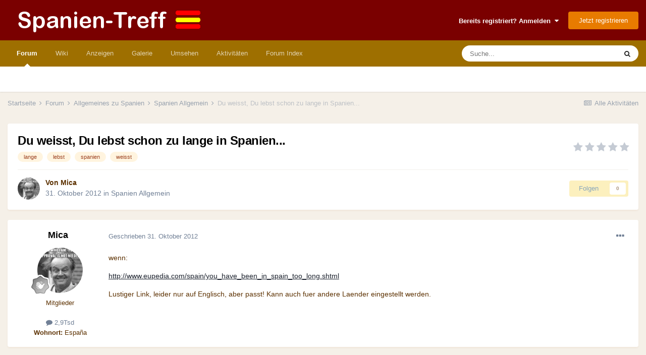

--- FILE ---
content_type: text/html;charset=UTF-8
request_url: https://www.spanien-treff.de/forums/topic/2932-du-weisst-du-lebst-schon-zu-lange-in-spanien/
body_size: 16565
content:
<!DOCTYPE html>
<html lang="de-DE" dir="ltr">
	<head>
		<meta charset="utf-8">
        
		<title>Du weisst, Du lebst schon zu lange in Spanien... - Spanien Allgemein - Spanien Forum</title>
		
		
		
		

	<meta name="viewport" content="width=device-width, initial-scale=1">


	
	
		<meta property="og:image" content="https://www.spanien-treff.de/uploads/monthly_2015_08/spanien-logo-quadrat-weiss.jpg.801bd3530ec13a875444aca0bfafb6f5.jpg">
	


	<meta name="twitter:card" content="summary_large_image" />



	
		
			
				<meta property="og:title" content="Du weisst, Du lebst schon zu lange in Spanien...">
			
		
	

	
		
			
				<meta property="og:type" content="website">
			
		
	

	
		
			
				<meta property="og:url" content="https://www.spanien-treff.de/forums/topic/2932-du-weisst-du-lebst-schon-zu-lange-in-spanien/">
			
		
	

	
		
			
				<meta name="description" content="wenn: http://www.eupedia.com/spain/you_have_been_in_spain_too_long.shtml Lustiger Link, leider nur auf Englisch, aber passt! Kann auch fuer andere Laender eingestellt werden.">
			
		
	

	
		
			
				<meta property="og:description" content="wenn: http://www.eupedia.com/spain/you_have_been_in_spain_too_long.shtml Lustiger Link, leider nur auf Englisch, aber passt! Kann auch fuer andere Laender eingestellt werden.">
			
		
	

	
		
			
				<meta property="og:updated_time" content="2012-10-31T14:12:35Z">
			
		
	

	
		
			
				<meta name="keywords" content="lange, lebst, spanien, weisst">
			
		
	

	
		
			
				<meta property="og:site_name" content="Spanien Forum">
			
		
	

	
		
			
				<meta property="og:locale" content="de_DE">
			
		
	


	
		<link rel="canonical" href="https://www.spanien-treff.de/forums/topic/2932-du-weisst-du-lebst-schon-zu-lange-in-spanien/" />
	




<link rel="manifest" href="https://www.spanien-treff.de/manifest.webmanifest/">
<meta name="msapplication-config" content="https://www.spanien-treff.de/browserconfig.xml/">
<meta name="msapplication-starturl" content="/">
<meta name="application-name" content="Spanien Forum">
<meta name="apple-mobile-web-app-title" content="Spanien Forum">

	<meta name="theme-color" content="#7a0000">










<link rel="preload" href="//www.spanien-treff.de/applications/core/interface/font/fontawesome-webfont.woff2?v=4.7.0" as="font" crossorigin="anonymous">
		




	<link rel='stylesheet' href='https://www.spanien-treff.de/uploads/css_built_7/341e4a57816af3ba440d891ca87450ff_framework.css?v=afc8d8688c1725480815' media='all'>

	<link rel='stylesheet' href='https://www.spanien-treff.de/uploads/css_built_7/05e81b71abe4f22d6eb8d1a929494829_responsive.css?v=afc8d8688c1725480815' media='all'>

	<link rel='stylesheet' href='https://www.spanien-treff.de/uploads/css_built_7/20446cf2d164adcc029377cb04d43d17_flags.css?v=afc8d8688c1725480815' media='all'>

	<link rel='stylesheet' href='https://www.spanien-treff.de/uploads/css_built_7/90eb5adf50a8c640f633d47fd7eb1778_core.css?v=afc8d8688c1725480815' media='all'>

	<link rel='stylesheet' href='https://www.spanien-treff.de/uploads/css_built_7/5a0da001ccc2200dc5625c3f3934497d_core_responsive.css?v=afc8d8688c1725480815' media='all'>

	<link rel='stylesheet' href='https://www.spanien-treff.de/uploads/css_built_7/62e269ced0fdab7e30e026f1d30ae516_forums.css?v=afc8d8688c1725480815' media='all'>

	<link rel='stylesheet' href='https://www.spanien-treff.de/uploads/css_built_7/76e62c573090645fb99a15a363d8620e_forums_responsive.css?v=afc8d8688c1725480815' media='all'>

	<link rel='stylesheet' href='https://www.spanien-treff.de/uploads/css_built_7/ebdea0c6a7dab6d37900b9190d3ac77b_topics.css?v=afc8d8688c1725480815' media='all'>





<link rel='stylesheet' href='https://www.spanien-treff.de/uploads/css_built_7/258adbb6e4f3e83cd3b355f84e3fa002_custom.css?v=afc8d8688c1725480815' media='all'>




		
		

	
	<link rel='shortcut icon' href='https://www.spanien-treff.de/uploads/monthly_2015_08/favicon.ico.4b95742181d8a01a85daaf721c461214.ico' type="image/x-icon">

	</head>
	<body class='ipsApp ipsApp_front ipsJS_none ipsClearfix' data-controller='core.front.core.app' data-message="" data-pageApp='forums' data-pageLocation='front' data-pageModule='forums' data-pageController='topic' data-pageID='2932'  >
		

<script async src="//pagead2.googlesyndication.com/pagead/js/adsbygoogle.js"></script>
<script>
     (adsbygoogle = window.adsbygoogle || []).push({
          google_ad_client: "ca-pub-0370612749560927",
          enable_page_level_ads: true
     });
</script>

        

        

		  <a href='#ipsLayout_mainArea' class='ipsHide' title='Zum Hauptinhalt dieser Seite gehen' accesskey='m'>Zum Inhalt springen</a>
		<div id='ipsLayout_header' class='ipsClearfix'>
			





			<header>
				<div class='ipsLayout_container'>
					


<a href='https://www.spanien-treff.de/' id='elLogo' accesskey='1'><img src="https://www.spanien-treff.de/uploads/monthly_2022_09/spanien-logo.png.457434ce217363e3eba17b7bdc2a86af.png" alt='Spanien Forum'></a>

					
						

	<ul id='elUserNav' class='ipsList_inline cSignedOut ipsResponsive_showDesktop'>
		
        
		
        
        
            
            <li id='elSignInLink'>
                <a href='https://www.spanien-treff.de/login/' data-ipsMenu-closeOnClick="false" data-ipsMenu id='elUserSignIn'>
                    Bereits registriert? Anmelden &nbsp;<i class='fa fa-caret-down'></i>
                </a>
                
<div id='elUserSignIn_menu' class='ipsMenu ipsMenu_auto ipsHide'>
	<form accept-charset='utf-8' method='post' action='https://www.spanien-treff.de/login/'>
		<input type="hidden" name="csrfKey" value="478823b648a92d782e54fa4f33983780">
		<input type="hidden" name="ref" value="aHR0cHM6Ly93d3cuc3Bhbmllbi10cmVmZi5kZS9mb3J1bXMvdG9waWMvMjkzMi1kdS13ZWlzc3QtZHUtbGVic3Qtc2Nob24tenUtbGFuZ2UtaW4tc3Bhbmllbi8=">
		<div data-role="loginForm">
			
			
			
				
<div class="ipsPad ipsForm ipsForm_vertical">
	<h4 class="ipsType_sectionHead">Anmelden</h4>
	<br><br>
	<ul class='ipsList_reset'>
		<li class="ipsFieldRow ipsFieldRow_noLabel ipsFieldRow_fullWidth">
			
			
				<input type="email" placeholder="E-Mail-Adresse" name="auth" autocomplete="email">
			
		</li>
		<li class="ipsFieldRow ipsFieldRow_noLabel ipsFieldRow_fullWidth">
			<input type="password" placeholder="Passwort" name="password" autocomplete="current-password">
		</li>
		<li class="ipsFieldRow ipsFieldRow_checkbox ipsClearfix">
			<span class="ipsCustomInput">
				<input type="checkbox" name="remember_me" id="remember_me_checkbox" value="1" checked aria-checked="true">
				<span></span>
			</span>
			<div class="ipsFieldRow_content">
				<label class="ipsFieldRow_label" for="remember_me_checkbox">Angemeldet bleiben</label>
				<span class="ipsFieldRow_desc">Nicht empfohlen auf gemeinsam genutzten Computern</span>
			</div>
		</li>
		<li class="ipsFieldRow ipsFieldRow_fullWidth">
			<button type="submit" name="_processLogin" value="usernamepassword" class="ipsButton ipsButton_primary ipsButton_small" id="elSignIn_submit">Anmelden</button>
			
				<p class="ipsType_right ipsType_small">
					
						<a href='https://www.spanien-treff.de/lostpassword/' data-ipsDialog data-ipsDialog-title='Passwort vergessen?'>
					
					Passwort vergessen?</a>
				</p>
			
		</li>
	</ul>
</div>
			
		</div>
	</form>
</div>
            </li>
            
        
		
			<li>
				
					<a href='https://www.spanien-treff.de/register/' data-ipsDialog data-ipsDialog-size='narrow' data-ipsDialog-title='Jetzt registrieren' id='elRegisterButton' class='ipsButton ipsButton_normal ipsButton_primary'>Jetzt registrieren</a>
				
			</li>
		
	</ul>

						
<ul class='ipsMobileHamburger ipsList_reset ipsResponsive_hideDesktop'>
	<li data-ipsDrawer data-ipsDrawer-drawerElem='#elMobileDrawer'>
		<a href='#'>
			
			
				
			
			
			
			<i class='fa fa-navicon'></i>
		</a>
	</li>
</ul>
					
				</div>
			</header>
			

	<nav data-controller='core.front.core.navBar' class=' ipsResponsive_showDesktop'>
		<div class='ipsNavBar_primary ipsLayout_container '>
			<ul data-role="primaryNavBar" class='ipsClearfix'>
				


	
		
		
			
		
		<li class='ipsNavBar_active' data-active id='elNavSecondary_3' data-role="navBarItem" data-navApp="forums" data-navExt="Forums">
			
			
				<a href="https://www.spanien-treff.de/forums/"  data-navItem-id="3" data-navDefault>
					Forum<span class='ipsNavBar_active__identifier'></span>
				</a>
			
			
		</li>
	
	

	
		
		
		<li  id='elNavSecondary_22' data-role="navBarItem" data-navApp="cms" data-navExt="Pages">
			
			
				<a href="https://www.spanien-treff.de/wiki/"  data-navItem-id="22" >
					Wiki<span class='ipsNavBar_active__identifier'></span>
				</a>
			
			
		</li>
	
	

	
		
		
		<li  id='elNavSecondary_28' data-role="navBarItem" data-navApp="core" data-navExt="CustomItem">
			
			
				<a href="https://www.spanien-treff.de/forums/forum/62-spanien-kleinanzeigen-dienstleistungen-marktplatz/"  data-navItem-id="28" >
					Anzeigen<span class='ipsNavBar_active__identifier'></span>
				</a>
			
			
		</li>
	
	

	
		
		
		<li  id='elNavSecondary_4' data-role="navBarItem" data-navApp="gallery" data-navExt="Gallery">
			
			
				<a href="https://www.spanien-treff.de/gallery/"  data-navItem-id="4" >
					Galerie<span class='ipsNavBar_active__identifier'></span>
				</a>
			
			
				<ul class='ipsNavBar_secondary ipsHide' data-role='secondaryNavBar'>
					


	
		
		
		<li  id='elNavSecondary_25' data-role="navBarItem" data-navApp="core" data-navExt="YourActivityStreamsItem">
			
			
				<a href="https://www.spanien-treff.de/discover/6/"  data-navItem-id="25" >
					Neue Bilder<span class='ipsNavBar_active__identifier'></span>
				</a>
			
			
		</li>
	
	

	
		
		
		<li  id='elNavSecondary_26' data-role="navBarItem" data-navApp="core" data-navExt="YourActivityStreamsItem">
			
			
				<a href="https://www.spanien-treff.de/discover/7/"  data-navItem-id="26" >
					Meine Bildbeiträge<span class='ipsNavBar_active__identifier'></span>
				</a>
			
			
		</li>
	
	

	
		
		
		<li  id='elNavSecondary_27' data-role="navBarItem" data-navApp="core" data-navExt="CustomItem">
			
			
				<a href="https://www.spanien-treff.de/gallery/submit/?_new=1"  data-navItem-id="27" >
					Bild(er) hinzufügen<span class='ipsNavBar_active__identifier'></span>
				</a>
			
			
		</li>
	
	

					<li class='ipsHide' id='elNavigationMore_4' data-role='navMore'>
						<a href='#' data-ipsMenu data-ipsMenu-appendTo='#elNavigationMore_4' id='elNavigationMore_4_dropdown'>Mehr <i class='fa fa-caret-down'></i></a>
						<ul class='ipsHide ipsMenu ipsMenu_auto' id='elNavigationMore_4_dropdown_menu' data-role='moreDropdown'></ul>
					</li>
				</ul>
			
		</li>
	
	

	
		
		
		<li  id='elNavSecondary_1' data-role="navBarItem" data-navApp="core" data-navExt="CustomItem">
			
			
				<a href="https://www.spanien-treff.de"  data-navItem-id="1" >
					Umsehen<span class='ipsNavBar_active__identifier'></span>
				</a>
			
			
				<ul class='ipsNavBar_secondary ipsHide' data-role='secondaryNavBar'>
					


	
		
		
		<li  id='elNavSecondary_30' data-role="navBarItem" data-navApp="core" data-navExt="Promoted">
			
			
				<a href="https://www.spanien-treff.de/ourpicks/"  data-navItem-id="30" >
					Unsere Auswahl<span class='ipsNavBar_active__identifier'></span>
				</a>
			
			
		</li>
	
	

	
		
		
		<li  id='elNavSecondary_29' data-role="navBarItem" data-navApp="core" data-navExt="Leaderboard">
			
			
				<a href="https://www.spanien-treff.de/leaderboard/"  data-navItem-id="29" >
					Rangliste<span class='ipsNavBar_active__identifier'></span>
				</a>
			
			
		</li>
	
	

	
	

	
		
		
		<li  id='elNavSecondary_6' data-role="navBarItem" data-navApp="calendar" data-navExt="Calendar">
			
			
				<a href="https://www.spanien-treff.de/events/"  data-navItem-id="6" >
					Kalender<span class='ipsNavBar_active__identifier'></span>
				</a>
			
			
		</li>
	
	

	
		
		
		<li  id='elNavSecondary_8' data-role="navBarItem" data-navApp="core" data-navExt="StaffDirectory">
			
			
				<a href="https://www.spanien-treff.de/staff/"  data-navItem-id="8" >
					Teammitglieder<span class='ipsNavBar_active__identifier'></span>
				</a>
			
			
		</li>
	
	

	
		
		
		<li  id='elNavSecondary_9' data-role="navBarItem" data-navApp="core" data-navExt="OnlineUsers">
			
			
				<a href="https://www.spanien-treff.de/online/"  data-navItem-id="9" >
					Benutzer online<span class='ipsNavBar_active__identifier'></span>
				</a>
			
			
		</li>
	
	

					<li class='ipsHide' id='elNavigationMore_1' data-role='navMore'>
						<a href='#' data-ipsMenu data-ipsMenu-appendTo='#elNavigationMore_1' id='elNavigationMore_1_dropdown'>Mehr <i class='fa fa-caret-down'></i></a>
						<ul class='ipsHide ipsMenu ipsMenu_auto' id='elNavigationMore_1_dropdown_menu' data-role='moreDropdown'></ul>
					</li>
				</ul>
			
		</li>
	
	

	
		
		
		<li  id='elNavSecondary_2' data-role="navBarItem" data-navApp="core" data-navExt="CustomItem">
			
			
				<a href="https://www.spanien-treff.de/discover/"  data-navItem-id="2" >
					Aktivitäten<span class='ipsNavBar_active__identifier'></span>
				</a>
			
			
				<ul class='ipsNavBar_secondary ipsHide' data-role='secondaryNavBar'>
					


	
		
		
		<li  id='elNavSecondary_10' data-role="navBarItem" data-navApp="core" data-navExt="AllActivity">
			
			
				<a href="https://www.spanien-treff.de/discover/"  data-navItem-id="10" >
					Alle Aktivitäten<span class='ipsNavBar_active__identifier'></span>
				</a>
			
			
		</li>
	
	

	
		
		
		<li  id='elNavSecondary_12' data-role="navBarItem" data-navApp="core" data-navExt="YourActivityStreamsItem">
			
			
				<a href="https://www.spanien-treff.de/discover/unread/"  data-navItem-id="12" >
					Ungelesene Inhalte<span class='ipsNavBar_active__identifier'></span>
				</a>
			
			
		</li>
	
	

	
		
		
		<li  id='elNavSecondary_13' data-role="navBarItem" data-navApp="core" data-navExt="YourActivityStreamsItem">
			
			
				<a href="https://www.spanien-treff.de/discover/content-started/"  data-navItem-id="13" >
					Inhalte, die ich erstellt habe<span class='ipsNavBar_active__identifier'></span>
				</a>
			
			
		</li>
	
	

	
		
		
		<li  id='elNavSecondary_11' data-role="navBarItem" data-navApp="core" data-navExt="YourActivityStreams">
			
			
				<a href="#" id="elNavigation_11" data-ipsMenu data-ipsMenu-appendTo='#elNavSecondary_2' data-ipsMenu-activeClass='ipsNavActive_menu' data-navItem-id="11" >
					Meine Aktivitäten-Streams <i class="fa fa-caret-down"></i><span class='ipsNavBar_active__identifier'></span>
				</a>
				<ul id="elNavigation_11_menu" class="ipsMenu ipsMenu_auto ipsHide">
					

	
		
			<li class='ipsMenu_item' data-streamid='6'>
				<a href='https://www.spanien-treff.de/discover/6/' >
					Neue Bilder
				</a>
			</li>
		
	

				</ul>
			
			
		</li>
	
	

	
		
		
		<li  id='elNavSecondary_14' data-role="navBarItem" data-navApp="core" data-navExt="Search">
			
			
				<a href="https://www.spanien-treff.de/search/"  data-navItem-id="14" >
					Suche<span class='ipsNavBar_active__identifier'></span>
				</a>
			
			
		</li>
	
	

					<li class='ipsHide' id='elNavigationMore_2' data-role='navMore'>
						<a href='#' data-ipsMenu data-ipsMenu-appendTo='#elNavigationMore_2' id='elNavigationMore_2_dropdown'>Mehr <i class='fa fa-caret-down'></i></a>
						<ul class='ipsHide ipsMenu ipsMenu_auto' id='elNavigationMore_2_dropdown_menu' data-role='moreDropdown'></ul>
					</li>
				</ul>
			
		</li>
	
	

	
		
		
		<li  id='elNavSecondary_34' data-role="navBarItem" data-navApp="core" data-navExt="CustomItem">
			
			
				<a href="https://www.spanien-treff.de/forums/"  data-navItem-id="34" >
					Forum Index<span class='ipsNavBar_active__identifier'></span>
				</a>
			
			
		</li>
	
	

				<li class='ipsHide' id='elNavigationMore' data-role='navMore'>
					<a href='#' data-ipsMenu data-ipsMenu-appendTo='#elNavigationMore' id='elNavigationMore_dropdown'>Mehr</a>
					<ul class='ipsNavBar_secondary ipsHide' data-role='secondaryNavBar'>
						<li class='ipsHide' id='elNavigationMore_more' data-role='navMore'>
							<a href='#' data-ipsMenu data-ipsMenu-appendTo='#elNavigationMore_more' id='elNavigationMore_more_dropdown'>Mehr <i class='fa fa-caret-down'></i></a>
							<ul class='ipsHide ipsMenu ipsMenu_auto' id='elNavigationMore_more_dropdown_menu' data-role='moreDropdown'></ul>
						</li>
					</ul>
				</li>
			</ul>
			

	<div id="elSearchWrapper">
		<div id='elSearch' data-controller="core.front.core.quickSearch">
			<form accept-charset='utf-8' action='//www.spanien-treff.de/search/?do=quicksearch' method='post'>
                <input type='search' id='elSearchField' placeholder='Suche...' name='q' autocomplete='off' aria-label='Suche'>
                <details class='cSearchFilter'>
                    <summary class='cSearchFilter__text'></summary>
                    <ul class='cSearchFilter__menu'>
                        
                        <li><label><input type="radio" name="type" value="all" ><span class='cSearchFilter__menuText'>Überall</span></label></li>
                        
                            
                                <li><label><input type="radio" name="type" value='contextual_{&quot;type&quot;:&quot;forums_topic&quot;,&quot;nodes&quot;:4}' checked><span class='cSearchFilter__menuText'>Dieses Forum</span></label></li>
                            
                                <li><label><input type="radio" name="type" value='contextual_{&quot;type&quot;:&quot;forums_topic&quot;,&quot;item&quot;:2932}' checked><span class='cSearchFilter__menuText'>Dieses Thema</span></label></li>
                            
                        
                        
                            <li><label><input type="radio" name="type" value="core_statuses_status"><span class='cSearchFilter__menuText'>Statusmeldungen</span></label></li>
                        
                            <li><label><input type="radio" name="type" value="cms_pages_pageitem"><span class='cSearchFilter__menuText'>Seiten</span></label></li>
                        
                            <li><label><input type="radio" name="type" value="cms_records1"><span class='cSearchFilter__menuText'>Wiki-Einträge</span></label></li>
                        
                            <li><label><input type="radio" name="type" value="forums_topic"><span class='cSearchFilter__menuText'>Themen</span></label></li>
                        
                            <li><label><input type="radio" name="type" value="calendar_event"><span class='cSearchFilter__menuText'>Termine</span></label></li>
                        
                            <li><label><input type="radio" name="type" value="gallery_image"><span class='cSearchFilter__menuText'>Bilder</span></label></li>
                        
                            <li><label><input type="radio" name="type" value="gallery_album_item"><span class='cSearchFilter__menuText'>Alben</span></label></li>
                        
                            <li><label><input type="radio" name="type" value="core_members"><span class='cSearchFilter__menuText'>Benutzer</span></label></li>
                        
                    </ul>
                </details>
				<button class='cSearchSubmit' type="submit" aria-label='Suche'><i class="fa fa-search"></i></button>
			</form>
		</div>
	</div>

		</div>
	</nav>

			
<ul id='elMobileNav' class='ipsResponsive_hideDesktop' data-controller='core.front.core.mobileNav'>
	
		
			
			
				
				
			
				
				
			
				
					<li id='elMobileBreadcrumb'>
						<a href='https://www.spanien-treff.de/forums/forum/4-spanien-allgemein/'>
							<span>Spanien Allgemein</span>
						</a>
					</li>
				
				
			
				
				
			
		
	
	
	
	<li >
		<a data-action="defaultStream" href='https://www.spanien-treff.de/discover/'><i class="fa fa-newspaper-o" aria-hidden="true"></i></a>
	</li>

	

	
		<li class='ipsJS_show'>
			<a href='https://www.spanien-treff.de/search/'><i class='fa fa-search'></i></a>
		</li>
	
</ul>
		</div>
		<main id='ipsLayout_body' class='ipsLayout_container'>
			<div id='ipsLayout_contentArea'>
				<div id='ipsLayout_contentWrapper'>
					
<nav class='ipsBreadcrumb ipsBreadcrumb_top ipsFaded_withHover'>
	

	<ul class='ipsList_inline ipsPos_right'>
		
		<li >
			<a data-action="defaultStream" class='ipsType_light '  href='https://www.spanien-treff.de/discover/'><i class="fa fa-newspaper-o" aria-hidden="true"></i> <span>Alle Aktivitäten</span></a>
		</li>
		
	</ul>

	<ul data-role="breadcrumbList">
		<li>
			<a title="Startseite" href='https://www.spanien-treff.de/'>
				<span>Startseite <i class='fa fa-angle-right'></i></span>
			</a>
		</li>
		
		
			<li>
				
					<a href='https://www.spanien-treff.de/forums/'>
						<span>Forum <i class='fa fa-angle-right' aria-hidden="true"></i></span>
					</a>
				
			</li>
		
			<li>
				
					<a href='https://www.spanien-treff.de/forums/forum/19-allgemeines-zu-spanien/'>
						<span>Allgemeines zu Spanien <i class='fa fa-angle-right' aria-hidden="true"></i></span>
					</a>
				
			</li>
		
			<li>
				
					<a href='https://www.spanien-treff.de/forums/forum/4-spanien-allgemein/'>
						<span>Spanien Allgemein <i class='fa fa-angle-right' aria-hidden="true"></i></span>
					</a>
				
			</li>
		
			<li>
				
					Du weisst, Du lebst schon zu lange in Spanien...
				
			</li>
		
	</ul>
</nav>
					
					<div id='ipsLayout_mainArea'>
						
						
						
						

	




	<div class='cWidgetContainer '  data-role='widgetReceiver' data-orientation='horizontal' data-widgetArea='header'>
		<ul class='ipsList_reset'>
			
				
					
					<li class='ipsWidget ipsWidget_horizontal ipsBox  ipsWidgetHide ipsHide ' data-blockID='app_core_announcements_6p7v7pe3p' data-blockConfig="true" data-blockTitle="Ankündigungen" data-blockErrorMessage="Dieser Block kann nicht angezeigt werden. Er benötigt eine Konfiguration, kann auf dieser Seite nicht dargestellt werden, oder wird erst nach einem erneuten Seitenaufruf dargestellt."  data-controller='core.front.widgets.block'></li>
				
			
		</ul>
	</div>

						



<div class="ipsPageHeader ipsResponsive_pull ipsBox ipsPadding sm:ipsPadding:half ipsMargin_bottom">
		
	
	<div class="ipsFlex ipsFlex-ai:center ipsFlex-fw:wrap ipsGap:4">
		<div class="ipsFlex-flex:11">
			<h1 class="ipsType_pageTitle ipsContained_container">
				

				
				
					<span class="ipsType_break ipsContained">
						<span>Du weisst, Du lebst schon zu lange in Spanien...</span>
					</span>
				
			</h1>
			
			
				


	
		<ul class='ipsTags ipsList_inline ' >
			
				
					

<li >
	
	<a href="https://www.spanien-treff.de/tags/lange/" class='ipsTag' title="Weitere Inhalte finden, die mit 'lange' markiert sind" rel="tag" data-tag-label="lange"><span>lange</span></a>
	
</li>
				
					

<li >
	
	<a href="https://www.spanien-treff.de/tags/lebst/" class='ipsTag' title="Weitere Inhalte finden, die mit 'lebst' markiert sind" rel="tag" data-tag-label="lebst"><span>lebst</span></a>
	
</li>
				
					

<li >
	
	<a href="https://www.spanien-treff.de/tags/spanien/" class='ipsTag' title="Weitere Inhalte finden, die mit 'spanien' markiert sind" rel="tag" data-tag-label="spanien"><span>spanien</span></a>
	
</li>
				
					

<li >
	
	<a href="https://www.spanien-treff.de/tags/weisst/" class='ipsTag' title="Weitere Inhalte finden, die mit 'weisst' markiert sind" rel="tag" data-tag-label="weisst"><span>weisst</span></a>
	
</li>
				
			
			
		</ul>
		
	

			
		</div>
		
			<div class="ipsFlex-flex:00 ipsType_light">
				
				
<div  class='ipsClearfix ipsRating  ipsRating_veryLarge'>
	
	<ul class='ipsRating_collective'>
		
			
				<li class='ipsRating_off'>
					<i class='fa fa-star'></i>
				</li>
			
		
			
				<li class='ipsRating_off'>
					<i class='fa fa-star'></i>
				</li>
			
		
			
				<li class='ipsRating_off'>
					<i class='fa fa-star'></i>
				</li>
			
		
			
				<li class='ipsRating_off'>
					<i class='fa fa-star'></i>
				</li>
			
		
			
				<li class='ipsRating_off'>
					<i class='fa fa-star'></i>
				</li>
			
		
	</ul>
</div>
			</div>
		
	</div>
	<hr class="ipsHr">
<div class="ipsPageHeader__meta ipsFlex ipsFlex-jc:between ipsFlex-ai:center ipsFlex-fw:wrap ipsGap:3">
		<div class="ipsFlex-flex:11">
			<div class="ipsPhotoPanel ipsPhotoPanel_mini ipsPhotoPanel_notPhone ipsClearfix">
				


	<a href="https://www.spanien-treff.de/profile/1275-mica/" rel="nofollow" data-ipsHover data-ipsHover-width="370" data-ipsHover-target="https://www.spanien-treff.de/profile/1275-mica/?do=hovercard" class="ipsUserPhoto ipsUserPhoto_mini" title="Zum Profil von Mica">
		<img src='https://www.spanien-treff.de/uploads/profile/photo-thumb-1275.gif' alt='Mica' loading="lazy">
	</a>

				<div>
					<p class="ipsType_reset ipsType_blendLinks">
						<span class="ipsType_normal">
						
							<strong>Von 


<a href='https://www.spanien-treff.de/profile/1275-mica/' rel="nofollow" data-ipsHover data-ipsHover-width='370' data-ipsHover-target='https://www.spanien-treff.de/profile/1275-mica/?do=hovercard&amp;referrer=https%253A%252F%252Fwww.spanien-treff.de%252Fforums%252Ftopic%252F2932-du-weisst-du-lebst-schon-zu-lange-in-spanien%252F' title="Zum Profil von Mica" class="ipsType_break">Mica</a></strong><br><span class="ipsType_light"><time datetime='2012-10-31T13:50:02Z' title='31.10.2012 13:50 ' data-short='13 Jr.'>31. Oktober 2012</time> in <a href="https://www.spanien-treff.de/forums/forum/4-spanien-allgemein/">Spanien Allgemein</a></span>
						
						</span>
					</p>
				</div>
			</div>
		</div>
		
			<div class="ipsFlex-flex:01 ipsResponsive_hidePhone">
				<div class="ipsFlex ipsFlex-ai:center ipsFlex-jc:center ipsGap:3 ipsGap_row:0">
					
						


					
					



					

<div data-followApp='forums' data-followArea='topic' data-followID='2932' data-controller='core.front.core.followButton'>
	

	<a href='https://www.spanien-treff.de/login/' rel="nofollow" class="ipsFollow ipsPos_middle ipsButton ipsButton_light ipsButton_verySmall ipsButton_disabled" data-role="followButton" data-ipsTooltip title='Anmelden, um diesem Inhalt zu folgen'>
		<span>Folgen</span>
		<span class='ipsCommentCount'>0</span>
	</a>

</div>
				</div>
			</div>
					
	</div>
	
	
</div>








<div class="ipsClearfix">
	<ul class="ipsToolList ipsToolList_horizontal ipsClearfix ipsSpacer_both ipsResponsive_hidePhone">
		
		
		
	</ul>
</div>

<div id="comments" data-controller="core.front.core.commentFeed,forums.front.topic.view, core.front.core.ignoredComments" data-autopoll data-baseurl="https://www.spanien-treff.de/forums/topic/2932-du-weisst-du-lebst-schon-zu-lange-in-spanien/" data-lastpage data-feedid="topic-2932" class="cTopic ipsClear ipsSpacer_top">
	
			
	

	

<div data-controller='core.front.core.recommendedComments' data-url='https://www.spanien-treff.de/forums/topic/2932-du-weisst-du-lebst-schon-zu-lange-in-spanien/?recommended=comments' class='ipsRecommendedComments ipsHide'>
	<div data-role="recommendedComments">
		<h2 class='ipsType_sectionHead ipsType_large ipsType_bold ipsMargin_bottom'>Empfohlene Beiträge</h2>
		
	</div>
</div>
	
	<div id="elPostFeed" data-role="commentFeed" data-controller="core.front.core.moderation" >
		<form action="https://www.spanien-treff.de/forums/topic/2932-du-weisst-du-lebst-schon-zu-lange-in-spanien/?csrfKey=478823b648a92d782e54fa4f33983780&amp;do=multimodComment" method="post" data-ipspageaction data-role="moderationTools">
			
			
				

					

					
					



<a id='comment-36272'></a>
<article  id='elComment_36272' class='cPost ipsBox ipsResponsive_pull  ipsComment  ipsComment_parent ipsClearfix ipsClear ipsColumns ipsColumns_noSpacing ipsColumns_collapsePhone    '>
	

	

	<div class='cAuthorPane_mobile ipsResponsive_showPhone'>
		<div class='cAuthorPane_photo'>
			<div class='cAuthorPane_photoWrap'>
				


	<a href="https://www.spanien-treff.de/profile/1275-mica/" rel="nofollow" data-ipsHover data-ipsHover-width="370" data-ipsHover-target="https://www.spanien-treff.de/profile/1275-mica/?do=hovercard" class="ipsUserPhoto ipsUserPhoto_large" title="Zum Profil von Mica">
		<img src='https://www.spanien-treff.de/uploads/profile/photo-thumb-1275.gif' alt='Mica' loading="lazy">
	</a>

				
				
					<a href="https://www.spanien-treff.de/profile/1275-mica/badges/" rel="nofollow">
						
<img src='https://www.spanien-treff.de/uploads/monthly_2022_09/1_Newbie.svg' loading="lazy" alt="Newbie" class="cAuthorPane_badge cAuthorPane_badge--rank ipsOutline ipsOutline:2px" data-ipsTooltip title="Rang: Newbie (1/14)">
					</a>
				
			</div>
		</div>
		<div class='cAuthorPane_content'>
			<h3 class='ipsType_sectionHead cAuthorPane_author ipsType_break ipsType_blendLinks ipsFlex ipsFlex-ai:center'>
				


<a href='https://www.spanien-treff.de/profile/1275-mica/' rel="nofollow" data-ipsHover data-ipsHover-width='370' data-ipsHover-target='https://www.spanien-treff.de/profile/1275-mica/?do=hovercard&amp;referrer=https%253A%252F%252Fwww.spanien-treff.de%252Fforums%252Ftopic%252F2932-du-weisst-du-lebst-schon-zu-lange-in-spanien%252F' title="Zum Profil von Mica" class="ipsType_break">Mica</a>
			</h3>
			<div class='ipsType_light ipsType_reset'>
				<a href='https://www.spanien-treff.de/forums/topic/2932-du-weisst-du-lebst-schon-zu-lange-in-spanien/?do=findComment&amp;comment=36272' rel="nofollow" class='ipsType_blendLinks'>Geschrieben <time datetime='2012-10-31T13:50:02Z' title='31.10.2012 13:50 ' data-short='13 Jr.'>31. Oktober 2012</time></a>
				
			</div>
		</div>
	</div>
	<aside class='ipsComment_author cAuthorPane ipsColumn ipsColumn_medium ipsResponsive_hidePhone'>
		<h3 class='ipsType_sectionHead cAuthorPane_author ipsType_blendLinks ipsType_break'><strong>


<a href='https://www.spanien-treff.de/profile/1275-mica/' rel="nofollow" data-ipsHover data-ipsHover-width='370' data-ipsHover-target='https://www.spanien-treff.de/profile/1275-mica/?do=hovercard&amp;referrer=https%253A%252F%252Fwww.spanien-treff.de%252Fforums%252Ftopic%252F2932-du-weisst-du-lebst-schon-zu-lange-in-spanien%252F' title="Zum Profil von Mica" class="ipsType_break">Mica</a></strong>
			
		</h3>
		<ul class='cAuthorPane_info ipsList_reset'>
			<li data-role='photo' class='cAuthorPane_photo'>
				<div class='cAuthorPane_photoWrap'>
					


	<a href="https://www.spanien-treff.de/profile/1275-mica/" rel="nofollow" data-ipsHover data-ipsHover-width="370" data-ipsHover-target="https://www.spanien-treff.de/profile/1275-mica/?do=hovercard" class="ipsUserPhoto ipsUserPhoto_large" title="Zum Profil von Mica">
		<img src='https://www.spanien-treff.de/uploads/profile/photo-thumb-1275.gif' alt='Mica' loading="lazy">
	</a>

					
					
						
<img src='https://www.spanien-treff.de/uploads/monthly_2022_09/1_Newbie.svg' loading="lazy" alt="Newbie" class="cAuthorPane_badge cAuthorPane_badge--rank ipsOutline ipsOutline:2px" data-ipsTooltip title="Rang: Newbie (1/14)">
					
				</div>
			</li>
			
				<li data-role='group'>Mitglieder</li>
				
			
			
				<li data-role='stats' class='ipsMargin_top'>
					<ul class="ipsList_reset ipsType_light ipsFlex ipsFlex-ai:center ipsFlex-jc:center ipsGap_row:2 cAuthorPane_stats">
						<li>
							
								<a href="https://www.spanien-treff.de/profile/1275-mica/content/" rel="nofollow" title="2.882 Beiträge" data-ipsTooltip class="ipsType_blendLinks">
							
								<i class="fa fa-comment"></i> 2,9Tsd
							
								</a>
							
						</li>
						
					</ul>
				</li>
			
			
				

	
	<li data-role='custom-field' class='ipsResponsive_hidePhone ipsType_break'>
		
<strong>Wohnort:</strong> España
	</li>
	

			
		</ul>
	</aside>
	<div class='ipsColumn ipsColumn_fluid ipsMargin:none'>
		

<div id='comment-36272_wrap' data-controller='core.front.core.comment' data-commentApp='forums' data-commentType='forums' data-commentID="36272" data-quoteData='{&quot;userid&quot;:1275,&quot;username&quot;:&quot;Mica&quot;,&quot;timestamp&quot;:1351691402,&quot;contentapp&quot;:&quot;forums&quot;,&quot;contenttype&quot;:&quot;forums&quot;,&quot;contentid&quot;:2932,&quot;contentclass&quot;:&quot;forums_Topic&quot;,&quot;contentcommentid&quot;:36272}' class='ipsComment_content ipsType_medium'>

	<div class='ipsComment_meta ipsType_light ipsFlex ipsFlex-ai:center ipsFlex-jc:between ipsFlex-fd:row-reverse'>
		<div class='ipsType_light ipsType_reset ipsType_blendLinks ipsComment_toolWrap'>
			<div class='ipsResponsive_hidePhone ipsComment_badges'>
				<ul class='ipsList_reset ipsFlex ipsFlex-jc:end ipsFlex-fw:wrap ipsGap:2 ipsGap_row:1'>
					
					
					
					
					
				</ul>
			</div>
			<ul class='ipsList_reset ipsComment_tools'>
				<li>
					<a href='#elControls_36272_menu' class='ipsComment_ellipsis' id='elControls_36272' title='Mehr Optionen...' data-ipsMenu data-ipsMenu-appendTo='#comment-36272_wrap'><i class='fa fa-ellipsis-h'></i></a>
					<ul id='elControls_36272_menu' class='ipsMenu ipsMenu_narrow ipsHide'>
						
						
							<li class='ipsMenu_item'><a href='https://www.spanien-treff.de/forums/topic/2932-du-weisst-du-lebst-schon-zu-lange-in-spanien/' title='Diesen Beitrag teilen' data-ipsDialog data-ipsDialog-size='narrow' data-ipsDialog-content='#elShareComment_36272_menu' data-ipsDialog-title="Diesen Beitrag teilen" id='elSharePost_36272' data-role='shareComment'>Teilen</a></li>
						
                        
						
						
						
							
								
							
							
							
							
							
							
						
					</ul>
				</li>
				
			</ul>
		</div>

		<div class='ipsType_reset ipsResponsive_hidePhone'>
			<a href='https://www.spanien-treff.de/forums/topic/2932-du-weisst-du-lebst-schon-zu-lange-in-spanien/?do=findComment&amp;comment=36272' rel="nofollow" class='ipsType_blendLinks'>Geschrieben <time datetime='2012-10-31T13:50:02Z' title='31.10.2012 13:50 ' data-short='13 Jr.'>31. Oktober 2012</time></a>
			
			<span class='ipsResponsive_hidePhone'>
				
				
			</span>
		</div>
	</div>

	

    

	<div class='cPost_contentWrap'>
		
		<div data-role='commentContent' class='ipsType_normal ipsType_richText ipsPadding_bottom ipsContained' data-controller='core.front.core.lightboxedImages'>
			
<p>wenn:</p><p>
</p><p>
<a href="http://www.eupedia.com/spain/you_have_been_in_spain_too_long.shtml" rel="external nofollow">http://www.eupedia.com/spain/you_have_been_in_spain_too_long.shtml</a></p><p>
</p><p>
Lustiger Link, leider nur auf Englisch, aber passt! Kann auch fuer andere Laender eingestellt werden.</p>


			
		</div>

		

		
	</div>

	

	



<div class='ipsPadding ipsHide cPostShareMenu' id='elShareComment_36272_menu'>
	<h5 class='ipsType_normal ipsType_reset'>Link zu diesem Kommentar</h5>
	
		
	
	
	<input type='text' value='https://www.spanien-treff.de/forums/topic/2932-du-weisst-du-lebst-schon-zu-lange-in-spanien/' class='ipsField_fullWidth'>

	
</div>
</div>
	</div>
</article>
					
					
						<article id="elComment_500" class="cPost ipsBox  ipsComment  ipsComment_parent ipsClearfix ipsClear ipsColumns ipsColumns_noSpacing ipsColumns_collapsePhone   ">	
	<div class="cAuthorPane cAuthorPane_mobile ipsResponsive_showPhone ipsResponsive_block">
		<h3 class="ipsType_sectionHead cAuthorPane_author ipsResponsive_showPhone ipsResponsive_inlineBlock ipsType_break ipsType_blendLinks ipsTruncate ipsTruncate_line">			
<a href="https://amzn.to/3OacYaJ" target="_blank" rel="nofollow" class="ipsType_break">
  Anzeige</a>
		<span class="ipsResponsive_showPhone ipsResponsive_inline">  	
</span>
		</h3>
		<div class="cAuthorPane_photo">
	<a href="https://amzn.to/3OacYaJ"  target="_blank" rel="nofollow" class="ipsUserPhoto ipsUserPhoto_large">
		<img src="data:image/svg+xml,%3Csvg%20xmlns%3D%22http%3A%2F%2Fwww.w3.org%2F2000%2Fsvg%22%20viewBox%3D%220%200%201024%201024%22%20style%3D%22background%3A%2362c482%22%3E%3Cg%3E%3Ctext%20text-anchor%3D%22middle%22%20dy%3D%22.35em%22%20x%3D%22512%22%20y%3D%22512%22%20fill%3D%22%23ffffff%22%20font-size%3D%22700%22%20font-family%3D%22-apple-system%2C%20BlinkMacSystemFont%2C%20Roboto%2C%20Helvetica%2C%20Arial%2C%20sans-serif%22%3EA%3C%2Ftext%3E%3C%2Fg%3E%3C%2Fsvg%3E">
	</a>
		</div>
	</div>
	<aside class="ipsComment_author cAuthorPane ipsColumn ipsColumn_medium ipsResponsive_hidePhone">
		<h3 class="ipsType_sectionHead cAuthorPane_author ipsType_blendLinks ipsType_break"><strong>

<a href="https://amzn.to/3OacYaJ" target="_blank" rel="nofollow" class="ipsType_break">Anzeige</a>
			</strong> <span class="ipsResponsive_showPhone ipsResponsive_inline">  	
</span></h3>
		<ul class="cAuthorPane_info ipsList_reset">			
				<li class="ipsType_break">Spanien Promoter</li>			
				<li><span class="ipsPip"></span></li>
			<li class="cAuthorPane_photo">
	<a href="https://amzn.to/3OacYaJ" target="_blank" rel="nofollow" class="ipsUserPhoto ipsUserPhoto_large">
		<img src="data:image/svg+xml,%3Csvg%20xmlns%3D%22http%3A%2F%2Fwww.w3.org%2F2000%2Fsvg%22%20viewBox%3D%220%200%201024%201024%22%20style%3D%22background%3A%2362c482%22%3E%3Cg%3E%3Ctext%20text-anchor%3D%22middle%22%20dy%3D%22.35em%22%20x%3D%22512%22%20y%3D%22512%22%20fill%3D%22%23ffffff%22%20font-size%3D%22700%22%20font-family%3D%22-apple-system%2C%20BlinkMacSystemFont%2C%20Roboto%2C%20Helvetica%2C%20Arial%2C%20sans-serif%22%3EA%3C%2Ftext%3E%3C%2Fg%3E%3C%2Fsvg%3E" >
	</a>
			</li>
			<li>Anzeige</li>			
				<li>			
		</ul>
	</aside>
	<div class="ipsColumn ipsColumn_fluid">
<div id="comment-500_wrap" data-controller="core.front.core.comment" data-commentapp="forums" data-commenttype="forums" data-commentid="500" data-quotedata="{"userid":1226,"username":"Anzeige","timestamp":1397209880,"contentapp":"forums","contenttype":"forums","contentid":463,"contentclass":"forums_Topic","contentcommentid":500}" class="ipsComment_content ipsType_medium  ipsFaded_withHover">
	

	<div class="ipsComment_meta ipsType_light">
		<div class="ipsPos_right ipsType_light ipsType_reset ipsFaded ipsFaded_more ipsType_blendLinks">
			<ul class="ipsList_inline ipsComment_tools">				
					<li><a class="ipsType_blendLinks"  data-ipstooltip="" data-ipsmenu="" data-ipsmenu-closeonclick="false" id="elSharePost_500" data-role="shareComment"><i class="fa fa-share-alt"></i></a></li>				
			</ul>
		</div>
		<div class="ipsType_reset">
			Re:
			<span class="ipsResponsive_hidePhone">				
			</span>
		</div>
	</div>
	<div class="cPost_contentWrap ipsPad">		
		<div data-role="commentContent" class="ipsType_normal ipsType_richText ipsContained" data-controller="core.front.core.lightboxedImages">
<p>Hallo,<br><br>
  schau mal hier: 
  <a href="https://amzn.to/3OacYaJ" target="_blank" rel="nofollow"><b>(Hier findest Du einiges)</b></a> <i class="fa fab fa fa-amazon" aria-hidden="true" style="vertical-align:middle"></i> Da wird jeder fündig :)</p>
  <br>       
		</div>
	</div>
</div>
	</div>
</article>
					
					
				

					

					
					



<a id='comment-36273'></a>
<article  id='elComment_36273' class='cPost ipsBox ipsResponsive_pull  ipsComment  ipsComment_parent ipsClearfix ipsClear ipsColumns ipsColumns_noSpacing ipsColumns_collapsePhone    '>
	

	

	<div class='cAuthorPane_mobile ipsResponsive_showPhone'>
		<div class='cAuthorPane_photo'>
			<div class='cAuthorPane_photoWrap'>
				

	<span class='ipsUserPhoto ipsUserPhoto_large '>
		<img src='https://www.spanien-treff.de/uploads/set_resources_7/84c1e40ea0e759e3f1505eb1788ddf3c_default_photo.png' alt='Gast Gast1681' loading="lazy">
	</span>

				
				
			</div>
		</div>
		<div class='cAuthorPane_content'>
			<h3 class='ipsType_sectionHead cAuthorPane_author ipsType_break ipsType_blendLinks ipsFlex ipsFlex-ai:center'>
				


<span style='color:#'>Gast Gast1681</span>
			</h3>
			<div class='ipsType_light ipsType_reset'>
				<a href='https://www.spanien-treff.de/forums/topic/2932-du-weisst-du-lebst-schon-zu-lange-in-spanien/?do=findComment&amp;comment=36273' rel="nofollow" class='ipsType_blendLinks'>Geschrieben <time datetime='2012-10-31T14:12:35Z' title='31.10.2012 14:12 ' data-short='13 Jr.'>31. Oktober 2012</time></a>
				
			</div>
		</div>
	</div>
	<aside class='ipsComment_author cAuthorPane ipsColumn ipsColumn_medium ipsResponsive_hidePhone'>
		<h3 class='ipsType_sectionHead cAuthorPane_author ipsType_blendLinks ipsType_break'><strong>


Gast Gast1681</strong>
			
		</h3>
		<ul class='cAuthorPane_info ipsList_reset'>
			<li data-role='photo' class='cAuthorPane_photo'>
				<div class='cAuthorPane_photoWrap'>
					

	<span class='ipsUserPhoto ipsUserPhoto_large '>
		<img src='https://www.spanien-treff.de/uploads/set_resources_7/84c1e40ea0e759e3f1505eb1788ddf3c_default_photo.png' alt='Gast Gast1681' loading="lazy">
	</span>

					
					
				</div>
			</li>
			
				<li data-role='group'><span style='color:#'>Guests</span></li>
				
			
			
			
		</ul>
	</aside>
	<div class='ipsColumn ipsColumn_fluid ipsMargin:none'>
		

<div id='comment-36273_wrap' data-controller='core.front.core.comment' data-commentApp='forums' data-commentType='forums' data-commentID="36273" data-quoteData='{&quot;userid&quot;:null,&quot;username&quot;:&quot;Gast Gast1681&quot;,&quot;timestamp&quot;:1351692755,&quot;contentapp&quot;:&quot;forums&quot;,&quot;contenttype&quot;:&quot;forums&quot;,&quot;contentid&quot;:2932,&quot;contentclass&quot;:&quot;forums_Topic&quot;,&quot;contentcommentid&quot;:36273}' class='ipsComment_content ipsType_medium'>

	<div class='ipsComment_meta ipsType_light ipsFlex ipsFlex-ai:center ipsFlex-jc:between ipsFlex-fd:row-reverse'>
		<div class='ipsType_light ipsType_reset ipsType_blendLinks ipsComment_toolWrap'>
			<div class='ipsResponsive_hidePhone ipsComment_badges'>
				<ul class='ipsList_reset ipsFlex ipsFlex-jc:end ipsFlex-fw:wrap ipsGap:2 ipsGap_row:1'>
					
					
					
					
					
				</ul>
			</div>
			<ul class='ipsList_reset ipsComment_tools'>
				<li>
					<a href='#elControls_36273_menu' class='ipsComment_ellipsis' id='elControls_36273' title='Mehr Optionen...' data-ipsMenu data-ipsMenu-appendTo='#comment-36273_wrap'><i class='fa fa-ellipsis-h'></i></a>
					<ul id='elControls_36273_menu' class='ipsMenu ipsMenu_narrow ipsHide'>
						
						
							<li class='ipsMenu_item'><a href='https://www.spanien-treff.de/forums/topic/2932-du-weisst-du-lebst-schon-zu-lange-in-spanien/?do=findComment&amp;comment=36273' rel="nofollow" title='Diesen Beitrag teilen' data-ipsDialog data-ipsDialog-size='narrow' data-ipsDialog-content='#elShareComment_36273_menu' data-ipsDialog-title="Diesen Beitrag teilen" id='elSharePost_36273' data-role='shareComment'>Teilen</a></li>
						
                        
						
						
						
							
								
							
							
							
							
							
							
						
					</ul>
				</li>
				
			</ul>
		</div>

		<div class='ipsType_reset ipsResponsive_hidePhone'>
			<a href='https://www.spanien-treff.de/forums/topic/2932-du-weisst-du-lebst-schon-zu-lange-in-spanien/?do=findComment&amp;comment=36273' rel="nofollow" class='ipsType_blendLinks'>Geschrieben <time datetime='2012-10-31T14:12:35Z' title='31.10.2012 14:12 ' data-short='13 Jr.'>31. Oktober 2012</time></a>
			
			<span class='ipsResponsive_hidePhone'>
				
				
			</span>
		</div>
	</div>

	

    

	<div class='cPost_contentWrap'>
		
		<div data-role='commentContent' class='ipsType_normal ipsType_richText ipsPadding_bottom ipsContained' data-controller='core.front.core.lightboxedImages'>
			<p>Hehehe, der für Deutschland ist auch nicht schlecht. Jetzt sollte noch jemand einen für England einstellen, ich glaub die schneiden auch nicht besser ab. Nachfolgendes habe ich von einem Engländer erhalten. Passt zwar nicht hier rein, aber ich fand es trotzdem zum Niederknien <img src="//www.spanien-treff.de/applications/core/interface/js/spacer.png" alt=":D" data-src="https://www.spanien-treff.de/uploads/emoticons/default_biggrin.png"></p><p>
<strong>THE MUSLIMS ARE </strong><span style="text-decoration:underline;"><strong>NOT</strong></span><strong> HAPPY!</strong></p><p>
</p><p>
<strong>They're not happy in Gaza ..</strong></p><p><strong>
They're not happy in Egypt ..</strong></p><p><strong>
They're not happy in Libya ..</strong></p><p><strong>
They're not happy in Morocco ..</strong></p><p><strong>
They're not happy in Iran ..</strong></p><p><strong>
They're not happy in Iraq ..</strong></p><p><strong>
They're not happy in Yemen ..</strong></p><p><strong>
They're not happy in Afghanistan ..</strong></p><p><strong>
They're not happy in Pakistan ..</strong></p><p><strong>
They're not happy in Syria ..</strong></p><p><strong>
They're not happy in Lebanon ..</strong></p><p>
</p><p>
<strong>SO, WHERE </strong><span style="text-decoration:underline;"><strong>ARE</strong></span><strong> THEY HAPPY?</strong></p><p><strong>
They're happy in Australia .</strong></p><p><strong>
They're happy in Canada .</strong></p><p><strong>
They're happy in England ..</strong></p><p><strong>
They're happy in France ..</strong></p><p><strong>
They're happy in Italy ..</strong></p><p><strong>
They're happy in Germany ..</strong></p><p><strong>
They're happy in Sweden ..</strong></p><p><strong>
They're happy in Spain</strong></p><p><strong>
They're happy in the USA ..</strong></p><p><strong>
They're happy in Norway ..</strong></p><p><strong>
They're happy in Holland .</strong></p><p><strong>
They're happy in Denmark .</strong></p><p>
</p><p>
<strong>Basically, they're happy in every country that is not Muslim and unhappy in every country that is!</strong></p><p>
</p><p>
<span style="text-decoration:underline;"><strong>AND WHO DO THEY BLAME</strong></span><strong>?</strong></p><p>
</p><p>
<strong>Not Islam.</strong></p><p><strong>
Not their leadership.</strong></p><p><strong>
Not themselves.</strong></p><p>
</p><p>
<strong>THEY BLAME THE COUNTRIES THEY ARE HAPPY IN!</strong></p><p>
</p><p>
<strong>AND THEN; They want to change those countries to be like....</strong></p><p>
</p><p>
<strong>THE COUNTRY THEY CAME FROM WHERE THEY WERE UNHAPPY!</strong></p>

			
		</div>

		

		
	</div>

	

	



<div class='ipsPadding ipsHide cPostShareMenu' id='elShareComment_36273_menu'>
	<h5 class='ipsType_normal ipsType_reset'>Link zu diesem Kommentar</h5>
	
		
	
	
	<input type='text' value='https://www.spanien-treff.de/forums/topic/2932-du-weisst-du-lebst-schon-zu-lange-in-spanien/?do=findComment&amp;comment=36273' class='ipsField_fullWidth'>

	
</div>
</div>
	</div>
</article>
					
					
					
				
			
			
<input type="hidden" name="csrfKey" value="478823b648a92d782e54fa4f33983780" />


		</form>
	</div>

	
	
	
	
	
		<a id="replyForm"></a>
	<div data-role="replyArea" class="cTopicPostArea ipsBox ipsResponsive_pull ipsPadding cTopicPostArea_noSize ipsSpacer_top" >
			
				
				

<div>
	<input type="hidden" name="csrfKey" value="478823b648a92d782e54fa4f33983780">
	
		<div class='ipsType_center ipsPad cGuestTeaser'>
			
				<h2 class='ipsType_pageTitle'>Erstelle ein Benutzerkonto oder melde Dich an, um zu kommentieren</h2>
				<p class='ipsType_light ipsType_normal ipsType_reset ipsSpacer_top ipsSpacer_half'>Du musst ein Benutzerkonto haben, um einen Kommentar verfassen zu können</p>
			
	
			<div class='ipsBox ipsPad ipsSpacer_top'>
				<div class='ipsGrid ipsGrid_collapsePhone'>
					<div class='ipsGrid_span6 cGuestTeaser_left'>
						<h2 class='ipsType_sectionHead'>Benutzerkonto erstellen</h2>
						<p class='ipsType_normal ipsType_reset ipsType_light ipsSpacer_bottom'>Neues Benutzerkonto für unsere Community erstellen. Es ist einfach!</p>
						
							<a href='https://www.spanien-treff.de/register/' class='ipsButton ipsButton_primary ipsButton_small' data-ipsDialog data-ipsDialog-size='narrow' data-ipsDialog-title='Jetzt registrieren'>
						
						Neues Benutzerkonto erstellen</a>
					</div>
					<div class='ipsGrid_span6 cGuestTeaser_right'>
						<h2 class='ipsType_sectionHead'>Anmelden</h2>
						<p class='ipsType_normal ipsType_reset ipsType_light ipsSpacer_bottom'>Du hast bereits ein Benutzerkonto? Melde Dich hier an.</p>
						<a href='https://www.spanien-treff.de/login/?ref=aHR0cHM6Ly93d3cuc3Bhbmllbi10cmVmZi5kZS9mb3J1bXMvdG9waWMvMjkzMi1kdS13ZWlzc3QtZHUtbGVic3Qtc2Nob24tenUtbGFuZ2UtaW4tc3Bhbmllbi8jcmVwbHlGb3Jt' data-ipsDialog data-ipsDialog-size='medium' data-ipsDialog-remoteVerify="false" data-ipsDialog-title="Jetzt anmelden" class='ipsButton ipsButton_primary ipsButton_small'>Jetzt anmelden</a>
					</div>
				</div>
			</div>
		</div>
	
</div>
			
		</div>
	

	
		<div class="ipsBox ipsPadding ipsResponsive_pull ipsResponsive_showPhone ipsMargin_top">
			
				<div class="ipsResponsive_noFloat ipsResponsive_block ipsMargin_bottom:half">
					


				</div>
			
			<div class="ipsResponsive_noFloat ipsResponsive_block">
				

<div data-followApp='forums' data-followArea='topic' data-followID='2932' data-controller='core.front.core.followButton'>
	

	<a href='https://www.spanien-treff.de/login/' rel="nofollow" class="ipsFollow ipsPos_middle ipsButton ipsButton_light ipsButton_verySmall ipsButton_disabled" data-role="followButton" data-ipsTooltip title='Anmelden, um diesem Inhalt zu folgen'>
		<span>Folgen</span>
		<span class='ipsCommentCount'>0</span>
	</a>

</div>
			</div>
			
		</div>
	
</div>



<div class="ipsPager ipsSpacer_top">
	<div class="ipsPager_prev">
		
			<a href="https://www.spanien-treff.de/forums/forum/4-spanien-allgemein/" title="Forum Spanien Allgemein anzeigen" rel="parent">
				<span class="ipsPager_type">Zur Themenübersicht</span>
			</a>
		
	</div>
	
</div>


						


	<div class='cWidgetContainer '  data-role='widgetReceiver' data-orientation='horizontal' data-widgetArea='footer'>
		<ul class='ipsList_reset'>
			
				
					
					<li class='ipsWidget ipsWidget_horizontal ipsBox  ipsResponsive_block' data-blockID='app_core_relatedContent_4bjqc2hq7' data-blockConfig="true" data-blockTitle="Ähnliche Inhalte" data-blockErrorMessage="Dieser Block kann nicht angezeigt werden. Er benötigt eine Konfiguration, kann auf dieser Seite nicht dargestellt werden, oder wird erst nach einem erneuten Seitenaufruf dargestellt."  data-controller='core.front.widgets.block'>

<h3 class='ipsWidget_title ipsType_reset'>Ähnliche Inhalte</h3>


	<div class='ipsWidget_inner'>
		<ul class='ipsDataList'>
			
				<li class="ipsDataItem ipsDataItem_responsivePhoto ">
					<div class='ipsDataItem_main'>
						<h4 class='ipsDataItem_title ipsContained_container'>
							
															
								
								
								
							
							
							
							<span class='ipsType_break ipsContained'>
								<a href='https://www.spanien-treff.de/forums/topic/3885-ich-sehne-mich-nach-spanien-zur%C3%BCck/' data-ipsHover data-ipsHover-target='https://www.spanien-treff.de/forums/topic/3885-ich-sehne-mich-nach-spanien-zur%C3%BCck/?preview=1' data-ipsHover-timeout='1.5' >
									Ich sehne mich nach Spanien zurück
								</a>
							</span>
							
						</h4>
						
						<p class='ipsType_reset ipsType_medium ipsType_light'>
							Von 


Gast Gast2223,  <time datetime='2013-07-07T16:29:24Z' title='07.07.2013 16:29 ' data-short='12 Jr.'>7. Juli 2013</time>
						</p>
						
							&nbsp;&nbsp;
							


	
		<ul class='ipsTags ipsTags_inline ipsList_inline ipsResponsive_hidePhone ipsGap:1 ipsGap_row:0'>
			
				
					
						

<li >
	
	<a href="https://www.spanien-treff.de/tags/sehne/" class='ipsTag' title="Weitere Inhalte finden, die mit 'sehne' markiert sind" rel="tag" data-tag-label="sehne"><span>sehne</span></a>
	
</li>
					
				
					
						

<li >
	
	<a href="https://www.spanien-treff.de/tags/spanien/" class='ipsTag' title="Weitere Inhalte finden, die mit 'spanien' markiert sind" rel="tag" data-tag-label="spanien"><span>spanien</span></a>
	
</li>
					
				
			
			
		</ul>
	

						
					</div>
					<ul class='ipsDataItem_stats'>
						
							<li >
								<span class='ipsDataItem_stats_number'>7</span>
								<span class='ipsDataItem_stats_type'> Antworten</span>
							</li>
						
							<li >
								<span class='ipsDataItem_stats_number'>10.239</span>
								<span class='ipsDataItem_stats_type'> Aufrufe</span>
							</li>
						
					</ul>
					<ul class='ipsDataItem_lastPoster ipsDataItem_withPhoto'>
						<li>
							
								


	<a href="https://www.spanien-treff.de/profile/2160-boujan/" rel="nofollow" data-ipsHover data-ipsHover-width="370" data-ipsHover-target="https://www.spanien-treff.de/profile/2160-boujan/?do=hovercard" class="ipsUserPhoto ipsUserPhoto_tiny" title="Zum Profil von boujan">
		<img src='data:image/svg+xml,%3Csvg%20xmlns%3D%22http%3A%2F%2Fwww.w3.org%2F2000%2Fsvg%22%20viewBox%3D%220%200%201024%201024%22%20style%3D%22background%3A%23c462a7%22%3E%3Cg%3E%3Ctext%20text-anchor%3D%22middle%22%20dy%3D%22.35em%22%20x%3D%22512%22%20y%3D%22512%22%20fill%3D%22%23ffffff%22%20font-size%3D%22700%22%20font-family%3D%22-apple-system%2C%20BlinkMacSystemFont%2C%20Roboto%2C%20Helvetica%2C%20Arial%2C%20sans-serif%22%3EB%3C%2Ftext%3E%3C%2Fg%3E%3C%2Fsvg%3E' alt='boujan' loading="lazy">
	</a>

							
						</li>
						<li>
							
								


<a href='https://www.spanien-treff.de/profile/2160-boujan/' rel="nofollow" data-ipsHover data-ipsHover-width='370' data-ipsHover-target='https://www.spanien-treff.de/profile/2160-boujan/?do=hovercard&amp;referrer=https%253A%252F%252Fwww.spanien-treff.de%252Fforums%252Ftopic%252F2932-du-weisst-du-lebst-schon-zu-lange-in-spanien%252F' title="Zum Profil von boujan" class="ipsType_break">boujan</a>
							
						</li>
						<li class="ipsType_light">
							<a href='https://www.spanien-treff.de/forums/topic/3885-ich-sehne-mich-nach-spanien-zur%C3%BCck/' title='Zum letzten Beitrag' class='ipsType_blendLinks'>
								<time datetime='2013-07-21T19:07:15Z' title='21.07.2013 19:07 ' data-short='12 Jr.'>21. Juli 2013</time>
							</a>
						</li>
					</ul>
				</li>
			
				<li class="ipsDataItem ipsDataItem_responsivePhoto ">
					<div class='ipsDataItem_main'>
						<h4 class='ipsDataItem_title ipsContained_container'>
							
															
								
								
								
							
							
							
							<span class='ipsType_break ipsContained'>
								<a href='https://www.spanien-treff.de/forums/topic/14093-anruf-aus-deutschland-in-spanien-%C3%BCber-handy-bricht-mehrmals-ab-bis-zu-6mal-bis-die-verbindung-steht/' data-ipsHover data-ipsHover-target='https://www.spanien-treff.de/forums/topic/14093-anruf-aus-deutschland-in-spanien-%C3%BCber-handy-bricht-mehrmals-ab-bis-zu-6mal-bis-die-verbindung-steht/?preview=1' data-ipsHover-timeout='1.5' >
									Anruf aus DEUTSCHLAND in Spanien über Handy bricht mehrmals ab, bis zu 6mal bis die Verbindung steht
								</a>
							</span>
							
						</h4>
						
						<p class='ipsType_reset ipsType_medium ipsType_light'>
							Von 


<a href='https://www.spanien-treff.de/profile/4134-ede/' rel="nofollow" data-ipsHover data-ipsHover-width='370' data-ipsHover-target='https://www.spanien-treff.de/profile/4134-ede/?do=hovercard&amp;referrer=https%253A%252F%252Fwww.spanien-treff.de%252Fforums%252Ftopic%252F2932-du-weisst-du-lebst-schon-zu-lange-in-spanien%252F' title="Zum Profil von ede" class="ipsType_break">ede</a>,  <time datetime='2023-03-23T08:45:30Z' title='23.03.2023 08:45 ' data-short='2 Jr.'>23. März 2023</time>
						</p>
						
							&nbsp;&nbsp;
							


	
		<ul class='ipsTags ipsTags_inline ipsList_inline ipsResponsive_hidePhone ipsGap:1 ipsGap_row:0'>
			
				
					
						

<li >
	
	<a href="https://www.spanien-treff.de/tags/anruf/" class='ipsTag' title="Weitere Inhalte finden, die mit 'anruf' markiert sind" rel="tag" data-tag-label="anruf"><span>anruf</span></a>
	
</li>
					
				
					
						

<li >
	
	<a href="https://www.spanien-treff.de/tags/deutschland/" class='ipsTag' title="Weitere Inhalte finden, die mit 'deutschland' markiert sind" rel="tag" data-tag-label="deutschland"><span>deutschland</span></a>
	
</li>
					
				
					
				
					
				
					
				
			
			
				<li class='ipsType_small'>
					<span class='ipsType_light ipsCursor_pointer' data-ipsMenu id='elTags_885484711'>(und 3 weitere) <i class='fa fa-caret-down ipsJS_show'></i></span>
					<div class='ipsHide ipsMenu ipsMenu_normal ipsPad_half cTagPopup' id='elTags_885484711_menu'>
						<p class='ipsType_medium ipsType_reset ipsType_light'>Markiert mit:</p>
						<ul class='ipsTags ipsList_inline ipsGap:1'>
							
								

<li >
	
	<a href="https://www.spanien-treff.de/tags/anruf/" class='ipsTag' title="Weitere Inhalte finden, die mit 'anruf' markiert sind" rel="tag" data-tag-label="anruf"><span>anruf</span></a>
	
</li>
							
								

<li >
	
	<a href="https://www.spanien-treff.de/tags/deutschland/" class='ipsTag' title="Weitere Inhalte finden, die mit 'deutschland' markiert sind" rel="tag" data-tag-label="deutschland"><span>deutschland</span></a>
	
</li>
							
								

<li >
	
	<a href="https://www.spanien-treff.de/tags/spanien/" class='ipsTag' title="Weitere Inhalte finden, die mit 'spanien' markiert sind" rel="tag" data-tag-label="spanien"><span>spanien</span></a>
	
</li>
							
								

<li >
	
	<a href="https://www.spanien-treff.de/tags/handy/" class='ipsTag' title="Weitere Inhalte finden, die mit 'handy' markiert sind" rel="tag" data-tag-label="handy"><span>handy</span></a>
	
</li>
							
								

<li >
	
	<a href="https://www.spanien-treff.de/tags/verbindung/" class='ipsTag' title="Weitere Inhalte finden, die mit 'verbindung' markiert sind" rel="tag" data-tag-label="verbindung"><span>verbindung</span></a>
	
</li>
							
						</ul>
					</div>
				</li>
			
		</ul>
	

						
					</div>
					<ul class='ipsDataItem_stats'>
						
							<li >
								<span class='ipsDataItem_stats_number'>0</span>
								<span class='ipsDataItem_stats_type'> Antworten</span>
							</li>
						
							<li >
								<span class='ipsDataItem_stats_number'>8.871</span>
								<span class='ipsDataItem_stats_type'> Aufrufe</span>
							</li>
						
					</ul>
					<ul class='ipsDataItem_lastPoster ipsDataItem_withPhoto'>
						<li>
							
								


	<a href="https://www.spanien-treff.de/profile/4134-ede/" rel="nofollow" data-ipsHover data-ipsHover-width="370" data-ipsHover-target="https://www.spanien-treff.de/profile/4134-ede/?do=hovercard" class="ipsUserPhoto ipsUserPhoto_tiny" title="Zum Profil von ede">
		<img src='data:image/svg+xml,%3Csvg%20xmlns%3D%22http%3A%2F%2Fwww.w3.org%2F2000%2Fsvg%22%20viewBox%3D%220%200%201024%201024%22%20style%3D%22background%3A%2362c4b6%22%3E%3Cg%3E%3Ctext%20text-anchor%3D%22middle%22%20dy%3D%22.35em%22%20x%3D%22512%22%20y%3D%22512%22%20fill%3D%22%23ffffff%22%20font-size%3D%22700%22%20font-family%3D%22-apple-system%2C%20BlinkMacSystemFont%2C%20Roboto%2C%20Helvetica%2C%20Arial%2C%20sans-serif%22%3EE%3C%2Ftext%3E%3C%2Fg%3E%3C%2Fsvg%3E' alt='ede' loading="lazy">
	</a>

							
						</li>
						<li>
							
								


<a href='https://www.spanien-treff.de/profile/4134-ede/' rel="nofollow" data-ipsHover data-ipsHover-width='370' data-ipsHover-target='https://www.spanien-treff.de/profile/4134-ede/?do=hovercard&amp;referrer=https%253A%252F%252Fwww.spanien-treff.de%252Fforums%252Ftopic%252F2932-du-weisst-du-lebst-schon-zu-lange-in-spanien%252F' title="Zum Profil von ede" class="ipsType_break">ede</a>
							
						</li>
						<li class="ipsType_light">
							<a href='https://www.spanien-treff.de/forums/topic/14093-anruf-aus-deutschland-in-spanien-%C3%BCber-handy-bricht-mehrmals-ab-bis-zu-6mal-bis-die-verbindung-steht/' title='Zum letzten Beitrag' class='ipsType_blendLinks'>
								<time datetime='2023-03-23T08:45:00Z' title='23.03.2023 08:45 ' data-short='2 Jr.'>23. März 2023</time>
							</a>
						</li>
					</ul>
				</li>
			
				<li class="ipsDataItem ipsDataItem_responsivePhoto ">
					<div class='ipsDataItem_main'>
						<h4 class='ipsDataItem_title ipsContained_container'>
							
															
								
								
								
							
							
							
							<span class='ipsType_break ipsContained'>
								<a href='https://www.spanien-treff.de/forums/topic/3596-welche-papiere-sind-wo-zu-beantragen-um-in-spanien-eine-wohnung-zu-mieten-zu-leben/' data-ipsHover data-ipsHover-target='https://www.spanien-treff.de/forums/topic/3596-welche-papiere-sind-wo-zu-beantragen-um-in-spanien-eine-wohnung-zu-mieten-zu-leben/?preview=1' data-ipsHover-timeout='1.5' >
									Welche Papiere sind wo zu beantragen um in Spanien eine Wohnung zu mieten, zu leben ?
								</a>
							</span>
							
								

	<span class='ipsPagination ipsPagination_mini' id='elPagination_edbc0bf5bd28672e7dff475d364753eb'>
		
			<span class='ipsPagination_page'><a href='https://www.spanien-treff.de/forums/topic/3596-welche-papiere-sind-wo-zu-beantragen-um-in-spanien-eine-wohnung-zu-mieten-zu-leben/#comments' data-ipsTooltip title='Springe zu Seite 1'>1</a></span>
		
			<span class='ipsPagination_page'><a href='https://www.spanien-treff.de/forums/topic/3596-welche-papiere-sind-wo-zu-beantragen-um-in-spanien-eine-wohnung-zu-mieten-zu-leben/page/2/#comments' data-ipsTooltip title='Springe zu Seite 2'>2</a></span>
		
		
	</span>

							
						</h4>
						
						<p class='ipsType_reset ipsType_medium ipsType_light'>
							Von 


<a href='https://www.spanien-treff.de/profile/1718-traveler/' rel="nofollow" data-ipsHover data-ipsHover-width='370' data-ipsHover-target='https://www.spanien-treff.de/profile/1718-traveler/?do=hovercard&amp;referrer=https%253A%252F%252Fwww.spanien-treff.de%252Fforums%252Ftopic%252F2932-du-weisst-du-lebst-schon-zu-lange-in-spanien%252F' title="Zum Profil von traveler" class="ipsType_break">traveler</a>,  <time datetime='2013-04-16T12:49:12Z' title='16.04.2013 12:49 ' data-short='12 Jr.'>16. April 2013</time>
						</p>
						
							&nbsp;&nbsp;
							


	
		<ul class='ipsTags ipsTags_inline ipsList_inline ipsResponsive_hidePhone ipsGap:1 ipsGap_row:0'>
			
				
					
						

<li >
	
	<a href="https://www.spanien-treff.de/tags/beantragen/" class='ipsTag' title="Weitere Inhalte finden, die mit 'beantragen' markiert sind" rel="tag" data-tag-label="beantragen"><span>beantragen</span></a>
	
</li>
					
				
					
						

<li >
	
	<a href="https://www.spanien-treff.de/tags/leben/" class='ipsTag' title="Weitere Inhalte finden, die mit 'leben' markiert sind" rel="tag" data-tag-label="leben"><span>leben</span></a>
	
</li>
					
				
					
				
					
				
					
				
					
				
					
				
			
			
				<li class='ipsType_small'>
					<span class='ipsType_light ipsCursor_pointer' data-ipsMenu id='elTags_1117703192'>(und 5 weitere) <i class='fa fa-caret-down ipsJS_show'></i></span>
					<div class='ipsHide ipsMenu ipsMenu_normal ipsPad_half cTagPopup' id='elTags_1117703192_menu'>
						<p class='ipsType_medium ipsType_reset ipsType_light'>Markiert mit:</p>
						<ul class='ipsTags ipsList_inline ipsGap:1'>
							
								

<li >
	
	<a href="https://www.spanien-treff.de/tags/beantragen/" class='ipsTag' title="Weitere Inhalte finden, die mit 'beantragen' markiert sind" rel="tag" data-tag-label="beantragen"><span>beantragen</span></a>
	
</li>
							
								

<li >
	
	<a href="https://www.spanien-treff.de/tags/leben/" class='ipsTag' title="Weitere Inhalte finden, die mit 'leben' markiert sind" rel="tag" data-tag-label="leben"><span>leben</span></a>
	
</li>
							
								

<li >
	
	<a href="https://www.spanien-treff.de/tags/mieten/" class='ipsTag' title="Weitere Inhalte finden, die mit 'mieten' markiert sind" rel="tag" data-tag-label="mieten"><span>mieten</span></a>
	
</li>
							
								

<li >
	
	<a href="https://www.spanien-treff.de/tags/papiere/" class='ipsTag' title="Weitere Inhalte finden, die mit 'papiere' markiert sind" rel="tag" data-tag-label="papiere"><span>papiere</span></a>
	
</li>
							
								

<li >
	
	<a href="https://www.spanien-treff.de/tags/spanien/" class='ipsTag' title="Weitere Inhalte finden, die mit 'spanien' markiert sind" rel="tag" data-tag-label="spanien"><span>spanien</span></a>
	
</li>
							
								

<li >
	
	<a href="https://www.spanien-treff.de/tags/wohnung/" class='ipsTag' title="Weitere Inhalte finden, die mit 'wohnung' markiert sind" rel="tag" data-tag-label="wohnung"><span>wohnung</span></a>
	
</li>
							
								

<li >
	
	<a href="https://www.spanien-treff.de/tags/nie/" class='ipsTag' title="Weitere Inhalte finden, die mit 'nie' markiert sind" rel="tag" data-tag-label="nie"><span>nie</span></a>
	
</li>
							
						</ul>
					</div>
				</li>
			
		</ul>
	

						
					</div>
					<ul class='ipsDataItem_stats'>
						
							<li >
								<span class='ipsDataItem_stats_number'>33</span>
								<span class='ipsDataItem_stats_type'> Antworten</span>
							</li>
						
							<li >
								<span class='ipsDataItem_stats_number'>54.468</span>
								<span class='ipsDataItem_stats_type'> Aufrufe</span>
							</li>
						
					</ul>
					<ul class='ipsDataItem_lastPoster ipsDataItem_withPhoto'>
						<li>
							
								


	<a href="https://www.spanien-treff.de/profile/1896-mischa/" rel="nofollow" data-ipsHover data-ipsHover-width="370" data-ipsHover-target="https://www.spanien-treff.de/profile/1896-mischa/?do=hovercard" class="ipsUserPhoto ipsUserPhoto_tiny" title="Zum Profil von Mischa">
		<img src='https://www.spanien-treff.de/uploads/profile/photo-thumb-1896.gif' alt='Mischa' loading="lazy">
	</a>

							
						</li>
						<li>
							
								


<a href='https://www.spanien-treff.de/profile/1896-mischa/' rel="nofollow" data-ipsHover data-ipsHover-width='370' data-ipsHover-target='https://www.spanien-treff.de/profile/1896-mischa/?do=hovercard&amp;referrer=https%253A%252F%252Fwww.spanien-treff.de%252Fforums%252Ftopic%252F2932-du-weisst-du-lebst-schon-zu-lange-in-spanien%252F' title="Zum Profil von Mischa" class="ipsType_break">Mischa</a>
							
						</li>
						<li class="ipsType_light">
							<a href='https://www.spanien-treff.de/forums/topic/3596-welche-papiere-sind-wo-zu-beantragen-um-in-spanien-eine-wohnung-zu-mieten-zu-leben/' title='Zum letzten Beitrag' class='ipsType_blendLinks'>
								<time datetime='2013-08-11T14:10:40Z' title='11.08.2013 14:10 ' data-short='12 Jr.'>11. August 2013</time>
							</a>
						</li>
					</ul>
				</li>
			
				<li class="ipsDataItem ipsDataItem_responsivePhoto ">
					<div class='ipsDataItem_main'>
						<h4 class='ipsDataItem_title ipsContained_container'>
							
															
								
								
								
							
							
							
							<span class='ipsType_break ipsContained'>
								<a href='https://www.spanien-treff.de/forums/topic/13587-als-arbeitnehmer-in-spanien-arbeiten/' data-ipsHover data-ipsHover-target='https://www.spanien-treff.de/forums/topic/13587-als-arbeitnehmer-in-spanien-arbeiten/?preview=1' data-ipsHover-timeout='1.5' >
									Als Arbeitnehmer in Spanien arbeiten
								</a>
							</span>
							
						</h4>
						
						<p class='ipsType_reset ipsType_medium ipsType_light'>
							Von 


<a href='https://www.spanien-treff.de/profile/4192-midgard/' rel="nofollow" data-ipsHover data-ipsHover-width='370' data-ipsHover-target='https://www.spanien-treff.de/profile/4192-midgard/?do=hovercard&amp;referrer=https%253A%252F%252Fwww.spanien-treff.de%252Fforums%252Ftopic%252F2932-du-weisst-du-lebst-schon-zu-lange-in-spanien%252F' title="Zum Profil von midgard" class="ipsType_break">midgard</a>,  <time datetime='2023-01-23T00:03:29Z' title='23.01.2023 00:03 ' data-short='2 Jr.'>23. Januar 2023</time>
						</p>
						
							&nbsp;&nbsp;
							


	
		<ul class='ipsTags ipsTags_inline ipsList_inline ipsResponsive_hidePhone ipsGap:1 ipsGap_row:0'>
			
				
					
						

<li >
	
	<a href="https://www.spanien-treff.de/tags/jobs/" class='ipsTag' title="Weitere Inhalte finden, die mit 'jobs' markiert sind" rel="tag" data-tag-label="jobs"><span>jobs</span></a>
	
</li>
					
				
					
						

<li >
	
	<a href="https://www.spanien-treff.de/tags/spanien/" class='ipsTag' title="Weitere Inhalte finden, die mit 'spanien' markiert sind" rel="tag" data-tag-label="spanien"><span>spanien</span></a>
	
</li>
					
				
					
				
			
			
				<li class='ipsType_small'>
					<span class='ipsType_light ipsCursor_pointer' data-ipsMenu id='elTags_250787077'>(und 1 weiterer) <i class='fa fa-caret-down ipsJS_show'></i></span>
					<div class='ipsHide ipsMenu ipsMenu_normal ipsPad_half cTagPopup' id='elTags_250787077_menu'>
						<p class='ipsType_medium ipsType_reset ipsType_light'>Markiert mit:</p>
						<ul class='ipsTags ipsList_inline ipsGap:1'>
							
								

<li >
	
	<a href="https://www.spanien-treff.de/tags/jobs/" class='ipsTag' title="Weitere Inhalte finden, die mit 'jobs' markiert sind" rel="tag" data-tag-label="jobs"><span>jobs</span></a>
	
</li>
							
								

<li >
	
	<a href="https://www.spanien-treff.de/tags/spanien/" class='ipsTag' title="Weitere Inhalte finden, die mit 'spanien' markiert sind" rel="tag" data-tag-label="spanien"><span>spanien</span></a>
	
</li>
							
								

<li >
	
	<a href="https://www.spanien-treff.de/tags/arbeit/" class='ipsTag' title="Weitere Inhalte finden, die mit 'arbeit' markiert sind" rel="tag" data-tag-label="arbeit"><span>arbeit</span></a>
	
</li>
							
						</ul>
					</div>
				</li>
			
		</ul>
	

						
					</div>
					<ul class='ipsDataItem_stats'>
						
							<li >
								<span class='ipsDataItem_stats_number'>7</span>
								<span class='ipsDataItem_stats_type'> Antworten</span>
							</li>
						
							<li >
								<span class='ipsDataItem_stats_number'>21.584</span>
								<span class='ipsDataItem_stats_type'> Aufrufe</span>
							</li>
						
					</ul>
					<ul class='ipsDataItem_lastPoster ipsDataItem_withPhoto'>
						<li>
							
								


	<a href="https://www.spanien-treff.de/profile/7431-joewax/" rel="nofollow" data-ipsHover data-ipsHover-width="370" data-ipsHover-target="https://www.spanien-treff.de/profile/7431-joewax/?do=hovercard" class="ipsUserPhoto ipsUserPhoto_tiny" title="Zum Profil von JoeWax">
		<img src='data:image/svg+xml,%3Csvg%20xmlns%3D%22http%3A%2F%2Fwww.w3.org%2F2000%2Fsvg%22%20viewBox%3D%220%200%201024%201024%22%20style%3D%22background%3A%23c46562%22%3E%3Cg%3E%3Ctext%20text-anchor%3D%22middle%22%20dy%3D%22.35em%22%20x%3D%22512%22%20y%3D%22512%22%20fill%3D%22%23ffffff%22%20font-size%3D%22700%22%20font-family%3D%22-apple-system%2C%20BlinkMacSystemFont%2C%20Roboto%2C%20Helvetica%2C%20Arial%2C%20sans-serif%22%3EJ%3C%2Ftext%3E%3C%2Fg%3E%3C%2Fsvg%3E' alt='JoeWax' loading="lazy">
	</a>

							
						</li>
						<li>
							
								


<a href='https://www.spanien-treff.de/profile/7431-joewax/' rel="nofollow" data-ipsHover data-ipsHover-width='370' data-ipsHover-target='https://www.spanien-treff.de/profile/7431-joewax/?do=hovercard&amp;referrer=https%253A%252F%252Fwww.spanien-treff.de%252Fforums%252Ftopic%252F2932-du-weisst-du-lebst-schon-zu-lange-in-spanien%252F' title="Zum Profil von JoeWax" class="ipsType_break">JoeWax</a>
							
						</li>
						<li class="ipsType_light">
							<a href='https://www.spanien-treff.de/forums/topic/13587-als-arbeitnehmer-in-spanien-arbeiten/' title='Zum letzten Beitrag' class='ipsType_blendLinks'>
								<time datetime='2024-11-15T17:43:13Z' title='15.11.2024 17:43 ' data-short='1 J.'>15. November 2024</time>
							</a>
						</li>
					</ul>
				</li>
			
				<li class="ipsDataItem ipsDataItem_responsivePhoto ">
					<div class='ipsDataItem_main'>
						<h4 class='ipsDataItem_title ipsContained_container'>
							
							
							
							<span class='ipsType_break ipsContained'>
								<a href='https://www.spanien-treff.de/wiki/land-leute/spanien-r11/' data-ipsHover data-ipsHover-target='https://www.spanien-treff.de/wiki/land-leute/spanien-r11/?preview=1' data-ipsHover-timeout='1.5' >
									Spanien
								</a>
							</span>
							
						</h4>
						
						<p class='ipsType_reset ipsType_medium ipsType_light'>
							Von 


<a href='https://www.spanien-treff.de/profile/1-delmar/' rel="nofollow" data-ipsHover data-ipsHover-width='370' data-ipsHover-target='https://www.spanien-treff.de/profile/1-delmar/?do=hovercard&amp;referrer=https%253A%252F%252Fwww.spanien-treff.de%252Fforums%252Ftopic%252F2932-du-weisst-du-lebst-schon-zu-lange-in-spanien%252F' title="Zum Profil von Delmar" class="ipsType_break">Delmar</a>,  <time datetime='2013-12-04T23:18:00Z' title='04.12.2013 23:18 ' data-short='12 Jr.'>4. Dezember 2013</time>
						</p>
						
							&nbsp;&nbsp;
							


	
		<ul class='ipsTags ipsTags_inline ipsList_inline ipsResponsive_hidePhone ipsGap:1 ipsGap_row:0'>
			
				
					
						

<li >
	
	<a href="https://www.spanien-treff.de/tags/spanien/" class='ipsTag' title="Weitere Inhalte finden, die mit 'spanien' markiert sind" rel="tag" data-tag-label="spanien"><span>spanien</span></a>
	
</li>
					
				
					
						

<li >
	
	<a href="https://www.spanien-treff.de/tags/land/" class='ipsTag' title="Weitere Inhalte finden, die mit 'land' markiert sind" rel="tag" data-tag-label="land"><span>land</span></a>
	
</li>
					
				
			
			
		</ul>
	

						
					</div>
					<ul class='ipsDataItem_stats'>
						
							<li >
								<span class='ipsDataItem_stats_number'>2</span>
								<span class='ipsDataItem_stats_type'>Kommentare</span>
							</li>
						
							<li >
								<span class='ipsDataItem_stats_number'>27.312</span>
								<span class='ipsDataItem_stats_type'> Aufrufe</span>
							</li>
						
					</ul>
					<ul class='ipsDataItem_lastPoster ipsDataItem_withPhoto'>
						<li>
							
								


	<a href="https://www.spanien-treff.de/profile/2884-meckerer/" rel="nofollow" data-ipsHover data-ipsHover-width="370" data-ipsHover-target="https://www.spanien-treff.de/profile/2884-meckerer/?do=hovercard" class="ipsUserPhoto ipsUserPhoto_tiny" title="Zum Profil von Meckerer">
		<img src='data:image/svg+xml,%3Csvg%20xmlns%3D%22http%3A%2F%2Fwww.w3.org%2F2000%2Fsvg%22%20viewBox%3D%220%200%201024%201024%22%20style%3D%22background%3A%23c2c462%22%3E%3Cg%3E%3Ctext%20text-anchor%3D%22middle%22%20dy%3D%22.35em%22%20x%3D%22512%22%20y%3D%22512%22%20fill%3D%22%23ffffff%22%20font-size%3D%22700%22%20font-family%3D%22-apple-system%2C%20BlinkMacSystemFont%2C%20Roboto%2C%20Helvetica%2C%20Arial%2C%20sans-serif%22%3EM%3C%2Ftext%3E%3C%2Fg%3E%3C%2Fsvg%3E' alt='Meckerer' loading="lazy">
	</a>

							
						</li>
						<li>
							
								


<a href='https://www.spanien-treff.de/profile/2884-meckerer/' rel="nofollow" data-ipsHover data-ipsHover-width='370' data-ipsHover-target='https://www.spanien-treff.de/profile/2884-meckerer/?do=hovercard&amp;referrer=https%253A%252F%252Fwww.spanien-treff.de%252Fforums%252Ftopic%252F2932-du-weisst-du-lebst-schon-zu-lange-in-spanien%252F' title="Zum Profil von Meckerer" class="ipsType_break">Meckerer</a>
							
						</li>
						<li class="ipsType_light">
							<a href='https://www.spanien-treff.de/wiki/land-leute/spanien-r11/?do=getLastComment&amp;d=1&amp;id=11' title='Zum letzten Beitrag' class='ipsType_blendLinks'>
								<time datetime='2024-01-02T22:29:52Z' title='02.01.2024 22:29 ' data-short='2 Jr.'>2. Januar 2024</time>
							</a>
						</li>
					</ul>
				</li>
			
		</ul>
	</div>

</li>
				
			
		</ul>
	</div>

					</div>
					


					
<nav class='ipsBreadcrumb ipsBreadcrumb_bottom ipsFaded_withHover'>
	
		


	

	<ul class='ipsList_inline ipsPos_right'>
		
		<li >
			<a data-action="defaultStream" class='ipsType_light '  href='https://www.spanien-treff.de/discover/'><i class="fa fa-newspaper-o" aria-hidden="true"></i> <span>Alle Aktivitäten</span></a>
		</li>
		
	</ul>

	<ul data-role="breadcrumbList">
		<li>
			<a title="Startseite" href='https://www.spanien-treff.de/'>
				<span>Startseite <i class='fa fa-angle-right'></i></span>
			</a>
		</li>
		
		
			<li>
				
					<a href='https://www.spanien-treff.de/forums/'>
						<span>Forum <i class='fa fa-angle-right' aria-hidden="true"></i></span>
					</a>
				
			</li>
		
			<li>
				
					<a href='https://www.spanien-treff.de/forums/forum/19-allgemeines-zu-spanien/'>
						<span>Allgemeines zu Spanien <i class='fa fa-angle-right' aria-hidden="true"></i></span>
					</a>
				
			</li>
		
			<li>
				
					<a href='https://www.spanien-treff.de/forums/forum/4-spanien-allgemein/'>
						<span>Spanien Allgemein <i class='fa fa-angle-right' aria-hidden="true"></i></span>
					</a>
				
			</li>
		
			<li>
				
					Du weisst, Du lebst schon zu lange in Spanien...
				
			</li>
		
	</ul>
</nav>
				</div>
			</div>
			
		</main>
		<footer id='ipsLayout_footer' class='ipsClearfix'>
			<div class='ipsLayout_container'>
				
				

<ul id='elFooterSocialLinks' class='ipsList_inline ipsType_center ipsSpacer_top'>
	

	
		<li class='cUserNav_icon'>
			<a href='https://www.facebook.com/spanientreff' target='_blank' class='cShareLink cShareLink_facebook' rel='noopener noreferrer'><i class='fa fa-facebook'></i></a>
		</li>
	
		<li class='cUserNav_icon'>
			<a href='https://www.youtube.com/user/SpanienTreff' target='_blank' class='cShareLink cShareLink_youtube' rel='noopener noreferrer'><i class='fa fa-youtube'></i></a>
		</li>
	

</ul>


<ul class='ipsList_inline ipsType_center ipsSpacer_top' id="elFooterLinks">
	
	
		<li>
			<a href='#elNavLang_menu' id='elNavLang' data-ipsMenu data-ipsMenu-above>Sprache <i class='fa fa-caret-down'></i></a>
			<ul id='elNavLang_menu' class='ipsMenu ipsMenu_selectable ipsHide'>
			
				<li class='ipsMenu_item ipsMenu_itemChecked'>
					<form action="//www.spanien-treff.de/language/?csrfKey=478823b648a92d782e54fa4f33983780" method="post">
					<input type="hidden" name="ref" value="aHR0cHM6Ly93d3cuc3Bhbmllbi10cmVmZi5kZS9mb3J1bXMvdG9waWMvMjkzMi1kdS13ZWlzc3QtZHUtbGVic3Qtc2Nob24tenUtbGFuZ2UtaW4tc3Bhbmllbi8=">
					<button type='submit' name='id' value='2' class='ipsButton ipsButton_link ipsButton_link_secondary'><i class='ipsFlag ipsFlag-de'></i> Deutsch (Standard)</button>
					</form>
				</li>
			
				<li class='ipsMenu_item'>
					<form action="//www.spanien-treff.de/language/?csrfKey=478823b648a92d782e54fa4f33983780" method="post">
					<input type="hidden" name="ref" value="aHR0cHM6Ly93d3cuc3Bhbmllbi10cmVmZi5kZS9mb3J1bXMvdG9waWMvMjkzMi1kdS13ZWlzc3QtZHUtbGVic3Qtc2Nob24tenUtbGFuZ2UtaW4tc3Bhbmllbi8=">
					<button type='submit' name='id' value='1' class='ipsButton ipsButton_link ipsButton_link_secondary'><i class='ipsFlag ipsFlag-us'></i> English (USA) </button>
					</form>
				</li>
			
			</ul>
		</li>
	
	
	
	
		<li><a href='https://www.spanien-treff.de/privacy/'>Datenschutzerklärung + Impressum</a></li>
	
	
</ul>	


<p id='elCopyright'>
	<span id='elCopyright_userLine'></span>
	<a rel='nofollow' title='Invision Community' href='https://www.invisioncommunity.com/'>Powered by Invision Community</a>
</p>
			</div>
		</footer>
		
<div id='elMobileDrawer' class='ipsDrawer ipsHide'>
	<div class='ipsDrawer_menu'>
		<a href='#' class='ipsDrawer_close' data-action='close'><span>&times;</span></a>
		<div class='ipsDrawer_content ipsFlex ipsFlex-fd:column'>
			
				<div class='ipsPadding ipsBorder_bottom'>
					<ul class='ipsToolList ipsToolList_vertical'>
						<li>
							<a href='https://www.spanien-treff.de/login/' id='elSigninButton_mobile' class='ipsButton ipsButton_light ipsButton_small ipsButton_fullWidth'>Bereits registriert? Anmelden</a>
						</li>
						
							<li>
								
									<a href='https://www.spanien-treff.de/register/' data-ipsDialog data-ipsDialog-size='narrow' data-ipsDialog-title='Jetzt registrieren' data-ipsDialog-fixed='true' id='elRegisterButton_mobile' class='ipsButton ipsButton_small ipsButton_fullWidth ipsButton_important'>Jetzt registrieren</a>
								
							</li>
						
					</ul>
				</div>
			

			

			<ul class='ipsDrawer_list ipsFlex-flex:11'>
				

				
				
				
				
					
						
						
							<li><a href='https://www.spanien-treff.de/forums/' >Forum</a></li>
						
					
				
					
						
						
							<li><a href='https://www.spanien-treff.de/wiki/' >Wiki</a></li>
						
					
				
					
						
						
							<li><a href='https://www.spanien-treff.de/forums/forum/62-spanien-kleinanzeigen-dienstleistungen-marktplatz/' >Anzeigen</a></li>
						
					
				
					
						
						
							<li class='ipsDrawer_itemParent'>
								<h4 class='ipsDrawer_title'><a href='#'>Galerie</a></h4>
								<ul class='ipsDrawer_list'>
									<li data-action="back"><a href='#'>Zurück</a></li>
									
									
										
										
										
											
												
											
										
											
												
											
										
											
												
											
										
									
													
									
										<li><a href='https://www.spanien-treff.de/gallery/'>Galerie</a></li>
									
									
									
										


	
		
			<li>
				<a href='https://www.spanien-treff.de/discover/6/' >
					Neue Bilder
				</a>
			</li>
		
	

	
		
			<li>
				<a href='https://www.spanien-treff.de/discover/7/' >
					Meine Bildbeiträge
				</a>
			</li>
		
	

	
		
			<li>
				<a href='https://www.spanien-treff.de/gallery/submit/?_new=1' >
					Bild(er) hinzufügen
				</a>
			</li>
		
	

										
								</ul>
							</li>
						
					
				
					
						
						
							<li class='ipsDrawer_itemParent'>
								<h4 class='ipsDrawer_title'><a href='#'>Umsehen</a></h4>
								<ul class='ipsDrawer_list'>
									<li data-action="back"><a href='#'>Zurück</a></li>
									
									
										
										
										
											
												
											
										
											
												
											
										
											
										
											
												
											
										
											
												
											
										
											
												
											
										
									
													
									
										<li><a href='https://www.spanien-treff.de'>Umsehen</a></li>
									
									
									
										


	
		
			<li>
				<a href='https://www.spanien-treff.de/ourpicks/' >
					Unsere Auswahl
				</a>
			</li>
		
	

	
		
			<li>
				<a href='https://www.spanien-treff.de/leaderboard/' >
					Rangliste
				</a>
			</li>
		
	

	

	
		
			<li>
				<a href='https://www.spanien-treff.de/events/' >
					Kalender
				</a>
			</li>
		
	

	
		
			<li>
				<a href='https://www.spanien-treff.de/staff/' >
					Teammitglieder
				</a>
			</li>
		
	

	
		
			<li>
				<a href='https://www.spanien-treff.de/online/' >
					Benutzer online
				</a>
			</li>
		
	

										
								</ul>
							</li>
						
					
				
					
						
						
							<li class='ipsDrawer_itemParent'>
								<h4 class='ipsDrawer_title'><a href='#'>Aktivitäten</a></h4>
								<ul class='ipsDrawer_list'>
									<li data-action="back"><a href='#'>Zurück</a></li>
									
									
										
										
										
											
												
													
													
									
													
									
									
									
										


	
		
			<li>
				<a href='https://www.spanien-treff.de/discover/' >
					Alle Aktivitäten
				</a>
			</li>
		
	

	
		
			<li>
				<a href='https://www.spanien-treff.de/discover/unread/' >
					Ungelesene Inhalte
				</a>
			</li>
		
	

	
		
			<li>
				<a href='https://www.spanien-treff.de/discover/content-started/' >
					Inhalte, die ich erstellt habe
				</a>
			</li>
		
	

	
		
			
			<li class='ipsDrawer_itemParent'>
				<h4 class='ipsDrawer_title'><a href='#'>Meine Aktivitäten-Streams</a></h4>
				<ul class='ipsDrawer_list'>
					<li data-action="back"><a href='#'>Zurück</a></li>
					
					


	
		
			<li>
				<a href='https://www.spanien-treff.de/discover/6/' >
					Neue Bilder
				</a>
			</li>
		
	

				</ul>
			</li>
		
	

	
		
			<li>
				<a href='https://www.spanien-treff.de/search/' >
					Suche
				</a>
			</li>
		
	

										
								</ul>
							</li>
						
					
				
					
						
						
							<li><a href='https://www.spanien-treff.de/forums/' >Forum Index</a></li>
						
					
				
				
			</ul>

			
		</div>
	</div>
</div>

<div id='elMobileCreateMenuDrawer' class='ipsDrawer ipsHide'>
	<div class='ipsDrawer_menu'>
		<a href='#' class='ipsDrawer_close' data-action='close'><span>&times;</span></a>
		<div class='ipsDrawer_content ipsSpacer_bottom ipsPad'>
			<ul class='ipsDrawer_list'>
				<li class="ipsDrawer_listTitle ipsType_reset">Neu erstellen...</li>
				
			</ul>
		</div>
	</div>
</div>
		
		

	
	<script type='text/javascript'>
		var ipsDebug = false;		
	
		var CKEDITOR_BASEPATH = '//www.spanien-treff.de/applications/core/interface/ckeditor/ckeditor/';
	
		var ipsSettings = {
			
			
			cookie_path: "/",
			
			cookie_prefix: "ips4_",
			
			
			cookie_ssl: true,
			
			upload_imgURL: "",
			message_imgURL: "",
			notification_imgURL: "",
			baseURL: "//www.spanien-treff.de/",
			jsURL: "//www.spanien-treff.de/applications/core/interface/js/js.php",
			csrfKey: "478823b648a92d782e54fa4f33983780",
			antiCache: "afc8d8688c1725480815",
			jsAntiCache: "afc8d8688c1728278010",
			disableNotificationSounds: true,
			useCompiledFiles: true,
			links_external: true,
			memberID: 0,
			lazyLoadEnabled: true,
			blankImg: "//www.spanien-treff.de/applications/core/interface/js/spacer.png",
			googleAnalyticsEnabled: false,
			matomoEnabled: false,
			viewProfiles: true,
			mapProvider: 'none',
			mapApiKey: '',
			pushPublicKey: "BKDndiyIfX70OA2XvT1_ZMiNZIk-tNzs6MTSxeKu5xqLG9pjjJN7fkdxkJzNq2jPVCIwxOUZxtL0Zmn4vO-sCz0",
			relativeDates: true
		};
		
		
		
		
			ipsSettings['maxImageDimensions'] = {
				width: 1000,
				height: 750
			};
		
		
	</script>





<script type='text/javascript' src='https://www.spanien-treff.de/uploads/javascript_global/root_library.js?v=afc8d8688c1728278010' data-ips></script>


<script type='text/javascript' src='https://www.spanien-treff.de/uploads/javascript_global/root_js_lang_2.js?v=afc8d8688c1728278010' data-ips></script>


<script type='text/javascript' src='https://www.spanien-treff.de/uploads/javascript_global/root_framework.js?v=afc8d8688c1728278010' data-ips></script>


<script type='text/javascript' src='https://www.spanien-treff.de/uploads/javascript_core/global_global_core.js?v=afc8d8688c1728278010' data-ips></script>


<script type='text/javascript' src='https://www.spanien-treff.de/uploads/javascript_global/root_front.js?v=afc8d8688c1728278010' data-ips></script>


<script type='text/javascript' src='https://www.spanien-treff.de/uploads/javascript_core/front_front_core.js?v=afc8d8688c1728278010' data-ips></script>


<script type='text/javascript' src='https://www.spanien-treff.de/uploads/javascript_forums/front_front_topic.js?v=afc8d8688c1728278010' data-ips></script>


<script type='text/javascript' src='https://www.spanien-treff.de/uploads/javascript_global/root_map.js?v=afc8d8688c1728278010' data-ips></script>



	<script type='text/javascript'>
		
			ips.setSetting( 'date_format', jQuery.parseJSON('"dd.mm.yy"') );
		
			ips.setSetting( 'date_first_day', jQuery.parseJSON('0') );
		
			ips.setSetting( 'ipb_url_filter_option', jQuery.parseJSON('"black"') );
		
			ips.setSetting( 'url_filter_any_action', jQuery.parseJSON('"allow"') );
		
			ips.setSetting( 'bypass_profanity', jQuery.parseJSON('0') );
		
			ips.setSetting( 'emoji_style', jQuery.parseJSON('"native"') );
		
			ips.setSetting( 'emoji_shortcodes', jQuery.parseJSON('true') );
		
			ips.setSetting( 'emoji_ascii', jQuery.parseJSON('true') );
		
			ips.setSetting( 'emoji_cache', jQuery.parseJSON('1662115191') );
		
			ips.setSetting( 'image_jpg_quality', jQuery.parseJSON('75') );
		
			ips.setSetting( 'cloud2', jQuery.parseJSON('false') );
		
			ips.setSetting( 'isAnonymous', jQuery.parseJSON('false') );
		
		
	</script>



<script type='application/ld+json'>
{
    "name": "Du weisst, Du lebst schon zu lange in Spanien...",
    "headline": "Du weisst, Du lebst schon zu lange in Spanien...",
    "text": "wenn: \n \nhttp://www.eupedia.com/spain/you_have_been_in_spain_too_long.shtml \n \nLustiger Link, leider nur auf Englisch, aber passt! Kann auch fuer andere Laender eingestellt werden. \n",
    "dateCreated": "2012-10-31T13:50:02+0000",
    "datePublished": "2012-10-31T13:50:02+0000",
    "dateModified": "2012-10-31T14:12:35+0000",
    "image": "https://www.spanien-treff.de/uploads/profile/photo-thumb-1275.gif",
    "author": {
        "@type": "Person",
        "name": "Mica",
        "image": "https://www.spanien-treff.de/uploads/profile/photo-thumb-1275.gif",
        "url": "https://www.spanien-treff.de/profile/1275-mica/"
    },
    "interactionStatistic": [
        {
            "@type": "InteractionCounter",
            "interactionType": "http://schema.org/ViewAction",
            "userInteractionCount": 3274
        },
        {
            "@type": "InteractionCounter",
            "interactionType": "http://schema.org/CommentAction",
            "userInteractionCount": 1
        },
        {
            "@type": "InteractionCounter",
            "interactionType": "http://schema.org/FollowAction",
            "userInteractionCount": 0
        }
    ],
    "@context": "http://schema.org",
    "@type": "DiscussionForumPosting",
    "@id": "https://www.spanien-treff.de/forums/topic/2932-du-weisst-du-lebst-schon-zu-lange-in-spanien/",
    "isPartOf": {
        "@id": "https://www.spanien-treff.de/#website"
    },
    "publisher": {
        "@id": "https://www.spanien-treff.de/#organization",
        "member": {
            "@type": "Person",
            "name": "Mica",
            "image": "https://www.spanien-treff.de/uploads/profile/photo-thumb-1275.gif",
            "url": "https://www.spanien-treff.de/profile/1275-mica/"
        }
    },
    "url": "https://www.spanien-treff.de/forums/topic/2932-du-weisst-du-lebst-schon-zu-lange-in-spanien/",
    "discussionUrl": "https://www.spanien-treff.de/forums/topic/2932-du-weisst-du-lebst-schon-zu-lange-in-spanien/",
    "mainEntityOfPage": {
        "@type": "WebPage",
        "@id": "https://www.spanien-treff.de/forums/topic/2932-du-weisst-du-lebst-schon-zu-lange-in-spanien/"
    },
    "pageStart": 1,
    "pageEnd": 1,
    "comment": [
        {
            "@type": "Comment",
            "@id": "https://www.spanien-treff.de/forums/topic/2932-du-weisst-du-lebst-schon-zu-lange-in-spanien/#comment-36273",
            "url": "https://www.spanien-treff.de/forums/topic/2932-du-weisst-du-lebst-schon-zu-lange-in-spanien/#comment-36273",
            "author": {
                "@type": "Person",
                "name": "Gast",
                "image": "https://www.spanien-treff.de/applications/core/interface/email/default_photo.png"
            },
            "dateCreated": "2012-10-31T14:12:35+0000",
            "text": "Hehehe, der f\u00fcr Deutschland ist auch nicht schlecht. Jetzt sollte noch jemand einen f\u00fcr England einstellen, ich glaub die schneiden auch nicht besser ab. Nachfolgendes habe ich von einem Engl\u00e4nder erhalten. Passt zwar nicht hier rein, aber ich fand es trotzdem zum Niederknien  \nTHE MUSLIMS ARE NOT HAPPY! \n \nThey\u0027re not happy in Gaza .. \nThey\u0027re not happy in Egypt .. \nThey\u0027re not happy in Libya .. \nThey\u0027re not happy in Morocco .. \nThey\u0027re not happy in Iran .. \nThey\u0027re not happy in Iraq .. \nThey\u0027re not happy in Yemen .. \nThey\u0027re not happy in Afghanistan .. \nThey\u0027re not happy in Pakistan .. \nThey\u0027re not happy in Syria .. \nThey\u0027re not happy in Lebanon .. \n \nSO, WHERE ARE THEY HAPPY? \nThey\u0027re happy in Australia . \nThey\u0027re happy in Canada . \nThey\u0027re happy in England .. \nThey\u0027re happy in France .. \nThey\u0027re happy in Italy .. \nThey\u0027re happy in Germany .. \nThey\u0027re happy in Sweden .. \nThey\u0027re happy in Spain \nThey\u0027re happy in the USA .. \nThey\u0027re happy in Norway .. \nThey\u0027re happy in Holland . \nThey\u0027re happy in Denmark . \n \nBasically, they\u0027re happy in every country that is not Muslim and unhappy in every country that is! \n \nAND WHO DO THEY BLAME? \n \nNot Islam. \nNot their leadership. \nNot themselves. \n \nTHEY BLAME THE COUNTRIES THEY ARE HAPPY IN! \n \nAND THEN; They want to change those countries to be like.... \n \nTHE COUNTRY THEY CAME FROM WHERE THEY WERE UNHAPPY! ",
            "upvoteCount": 0
        }
    ]
}	
</script>

<script type='application/ld+json'>
{
    "@context": "http://www.schema.org",
    "publisher": "https://www.spanien-treff.de/#organization",
    "@type": "WebSite",
    "@id": "https://www.spanien-treff.de/#website",
    "mainEntityOfPage": "https://www.spanien-treff.de/",
    "name": "Spanien Forum",
    "url": "https://www.spanien-treff.de/",
    "potentialAction": {
        "type": "SearchAction",
        "query-input": "required name=query",
        "target": "https://www.spanien-treff.de/search/?q={query}"
    },
    "inLanguage": [
        {
            "@type": "Language",
            "name": "Deutsch",
            "alternateName": "de-DE"
        },
        {
            "@type": "Language",
            "name": "English (USA)",
            "alternateName": "en-US"
        }
    ]
}	
</script>

<script type='application/ld+json'>
{
    "@context": "http://www.schema.org",
    "@type": "Organization",
    "@id": "https://www.spanien-treff.de/#organization",
    "mainEntityOfPage": "https://www.spanien-treff.de/",
    "name": "Spanien Forum",
    "url": "https://www.spanien-treff.de/",
    "logo": {
        "@type": "ImageObject",
        "@id": "https://www.spanien-treff.de/#logo",
        "url": "https://www.spanien-treff.de/uploads/monthly_2022_09/spanien-logo.png.457434ce217363e3eba17b7bdc2a86af.png"
    },
    "sameAs": [
        "https://www.facebook.com/spanientreff",
        "https://www.youtube.com/user/SpanienTreff"
    ]
}	
</script>

<script type='application/ld+json'>
{
    "@context": "http://schema.org",
    "@type": "BreadcrumbList",
    "itemListElement": [
        {
            "@type": "ListItem",
            "position": 1,
            "item": {
                "@id": "https://www.spanien-treff.de/forums/",
                "name": "Forum"
            }
        },
        {
            "@type": "ListItem",
            "position": 2,
            "item": {
                "@id": "https://www.spanien-treff.de/forums/forum/19-allgemeines-zu-spanien/",
                "name": "Allgemeines zu Spanien"
            }
        },
        {
            "@type": "ListItem",
            "position": 3,
            "item": {
                "@id": "https://www.spanien-treff.de/forums/forum/4-spanien-allgemein/",
                "name": "Spanien Allgemein"
            }
        }
    ]
}	
</script>



<script type='text/javascript'>
    (() => {
        let gqlKeys = [];
        for (let [k, v] of Object.entries(gqlKeys)) {
            ips.setGraphQlData(k, v);
        }
    })();
</script>

		
		<!--ipsQueryLog-->
		<!--ipsCachingLog-->
		
		
		
        
          <div align="center">
            <p>Unser Netzwerk + Partner: <a target="_blank" href="https://forum.tiamoitalia.de/">Italien-Forum</a></p>
          </div>    
	</body>
</html>

--- FILE ---
content_type: text/html; charset=utf-8
request_url: https://www.google.com/recaptcha/api2/aframe
body_size: 267
content:
<!DOCTYPE HTML><html><head><meta http-equiv="content-type" content="text/html; charset=UTF-8"></head><body><script nonce="4p2sPWMW2KN9UENuVptHng">/** Anti-fraud and anti-abuse applications only. See google.com/recaptcha */ try{var clients={'sodar':'https://pagead2.googlesyndication.com/pagead/sodar?'};window.addEventListener("message",function(a){try{if(a.source===window.parent){var b=JSON.parse(a.data);var c=clients[b['id']];if(c){var d=document.createElement('img');d.src=c+b['params']+'&rc='+(localStorage.getItem("rc::a")?sessionStorage.getItem("rc::b"):"");window.document.body.appendChild(d);sessionStorage.setItem("rc::e",parseInt(sessionStorage.getItem("rc::e")||0)+1);localStorage.setItem("rc::h",'1768963323706');}}}catch(b){}});window.parent.postMessage("_grecaptcha_ready", "*");}catch(b){}</script></body></html>